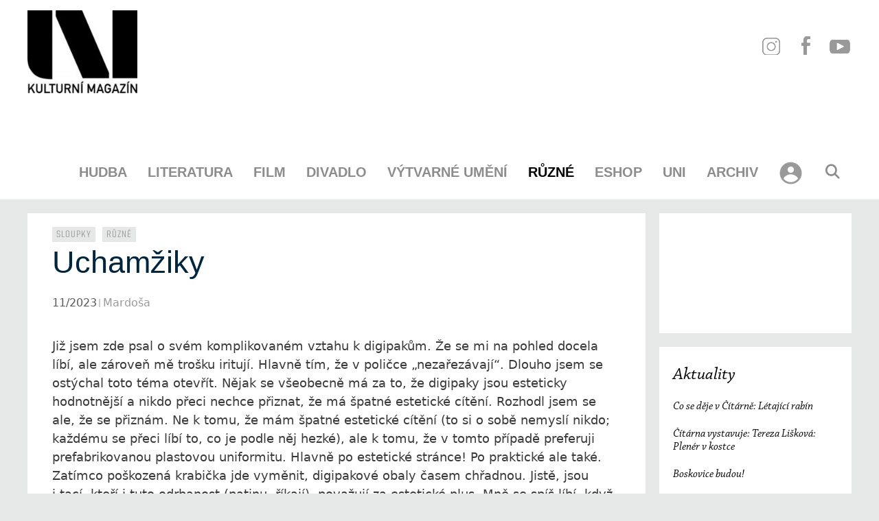

--- FILE ---
content_type: text/html; charset=UTF-8
request_url: https://www.magazinuni.cz/ruzne/uchamziky-103/?event_id1=65114
body_size: 50590
content:
<!DOCTYPE html><html lang="cs"><head><script data-no-optimize="1">var litespeed_docref=sessionStorage.getItem("litespeed_docref");litespeed_docref&&(Object.defineProperty(document,"referrer",{get:function(){return litespeed_docref}}),sessionStorage.removeItem("litespeed_docref"));</script>  <script type="litespeed/javascript" data-src="https://www.googletagmanager.com/gtag/js?id=G-4VSBTC0YD7"></script> <script type="litespeed/javascript">window.dataLayer=window.dataLayer||[];function gtag(){dataLayer.push(arguments)}
gtag('js',new Date());gtag('config','G-4VSBTC0YD7')</script> <meta charset="UTF-8"><link data-optimized="2" rel="stylesheet" href="https://www.magazinuni.cz/wp-content/litespeed/css/085636409807d6cf173233b1940583ad.css?ver=ac39e" /><title>Uchamžiky &#x2d; kulturní magazín Uni</title><style>/* Custom BSA_PRO Styles */

	/* fonts */

	/* form */
	.bsaProOrderingForm {   }
	.bsaProInput input,
	.bsaProInput input[type='file'],
	.bsaProSelectSpace select,
	.bsaProInputsRight .bsaInputInner,
	.bsaProInputsRight .bsaInputInner label {   }
	.bsaProPrice  {  }
	.bsaProDiscount  {   }
	.bsaProOrderingForm .bsaProSubmit,
	.bsaProOrderingForm .bsaProSubmit:hover,
	.bsaProOrderingForm .bsaProSubmit:active {   }

	/* alerts */
	.bsaProAlert,
	.bsaProAlert > a,
	.bsaProAlert > a:hover,
	.bsaProAlert > a:focus {  }
	.bsaProAlertSuccess {  }
	.bsaProAlertFailed {  }

	/* stats */
	.bsaStatsWrapper .ct-chart .ct-series.ct-series-b .ct-bar,
	.bsaStatsWrapper .ct-chart .ct-series.ct-series-b .ct-line,
	.bsaStatsWrapper .ct-chart .ct-series.ct-series-b .ct-point,
	.bsaStatsWrapper .ct-chart .ct-series.ct-series-b .ct-slice.ct-donut { stroke: #673AB7 !important; }

	.bsaStatsWrapper  .ct-chart .ct-series.ct-series-a .ct-bar,
	.bsaStatsWrapper .ct-chart .ct-series.ct-series-a .ct-line,
	.bsaStatsWrapper .ct-chart .ct-series.ct-series-a .ct-point,
	.bsaStatsWrapper .ct-chart .ct-series.ct-series-a .ct-slice.ct-donut { stroke: #FBCD39 !important; }

	/* Custom CSS */</style><meta name="viewport" content="width=device-width, initial-scale=1"><meta name="robots" content="max-snippet:-1,max-image-preview:standard,max-video-preview:-1" /><link rel="canonical" href="https://www.magazinuni.cz/ruzne/uchamziky-103/" /><meta name="description" content="Již jsem zde psal o sv&eacute;m komplikovan&eacute;m vztahu k digipakům. Že se mi na pohled docela l&iacute;b&iacute;, ale z&aacute;roveň mě tro&scaron;ku irituj&iacute;. Hlavně t&iacute;m&#8230;" /><meta property="og:type" content="article" /><meta property="og:locale" content="cs_CZ" /><meta property="og:site_name" content="kulturní magazín Uni" /><meta property="og:title" content="Uchamžiky &#x2d; kulturní magazín Uni" /><meta property="og:description" content="Již jsem zde psal o sv&eacute;m komplikovan&eacute;m vztahu k digipakům. Že se mi na pohled docela l&iacute;b&iacute;, ale z&aacute;roveň mě tro&scaron;ku irituj&iacute;. Hlavně t&iacute;m, že v poličce &bdquo;nezařez&aacute;vaj&iacute;&ldquo;. Dlouho jsem se ost&yacute;chal toto t&eacute;ma&#8230;" /><meta property="og:url" content="https://www.magazinuni.cz/ruzne/uchamziky-103/" /><meta property="og:image" content="https://www.magazinuni.cz/wp-content/uploads/2020/06/UNI-nove-black-e1591555405526.jpg" /><meta property="og:image:width" content="200" /><meta property="og:image:height" content="151" /><meta property="article:published_time" content="2023-11-14T17:37:08+00:00" /><meta property="article:modified_time" content="2023-11-14T17:37:08+00:00" /><meta name="twitter:card" content="summary_large_image" /><meta name="twitter:title" content="Uchamžiky &#x2d; kulturní magazín Uni" /><meta name="twitter:description" content="Již jsem zde psal o sv&eacute;m komplikovan&eacute;m vztahu k digipakům. Že se mi na pohled docela l&iacute;b&iacute;, ale z&aacute;roveň mě tro&scaron;ku irituj&iacute;. Hlavně t&iacute;m, že v poličce &bdquo;nezařez&aacute;vaj&iacute;&ldquo;. Dlouho jsem se ost&yacute;chal toto t&eacute;ma&#8230;" /><meta name="twitter:image" content="https://www.magazinuni.cz/wp-content/uploads/2020/06/UNI-nove-black-e1591555405526.jpg" /> <script type="application/ld+json">{"@context":"https://schema.org","@graph":[{"@type":"WebSite","@id":"https://www.magazinuni.cz/#/schema/WebSite","url":"https://www.magazinuni.cz/","name":"kulturní magazín Uni","description":"kulturní magazín","inLanguage":"cs","potentialAction":{"@type":"SearchAction","target":{"@type":"EntryPoint","urlTemplate":"https://www.magazinuni.cz/search/{search_term_string}/"},"query-input":"required name=search_term_string"},"publisher":{"@type":"Organization","@id":"https://www.magazinuni.cz/#/schema/Organization","name":"kulturní magazín Uni","url":"https://www.magazinuni.cz/","logo":{"@type":"ImageObject","url":"https://www.magazinuni.cz/wp-content/uploads/2020/06/UNI-nove-black-e1591555405526.jpg","contentUrl":"https://www.magazinuni.cz/wp-content/uploads/2020/06/UNI-nove-black-e1591555405526.jpg","width":200,"height":151}}},{"@type":"WebPage","@id":"https://www.magazinuni.cz/ruzne/uchamziky-103/","url":"https://www.magazinuni.cz/ruzne/uchamziky-103/","name":"Uchamžiky &#x2d; kulturní magazín Uni","description":"Již jsem zde psal o sv&eacute;m komplikovan&eacute;m vztahu k digipakům. Že se mi na pohled docela l&iacute;b&iacute;, ale z&aacute;roveň mě tro&scaron;ku irituj&iacute;. Hlavně t&iacute;m&#8230;","inLanguage":"cs","isPartOf":{"@id":"https://www.magazinuni.cz/#/schema/WebSite"},"breadcrumb":{"@type":"BreadcrumbList","@id":"https://www.magazinuni.cz/#/schema/BreadcrumbList","itemListElement":[{"@type":"ListItem","position":1,"item":"https://www.magazinuni.cz/","name":"kulturní magazín Uni"},{"@type":"ListItem","position":2,"item":"https://www.magazinuni.cz/rubriky/ruzne/","name":"Rubrika: Různé"},{"@type":"ListItem","position":3,"name":"Uchamžiky"}]},"potentialAction":{"@type":"ReadAction","target":"https://www.magazinuni.cz/ruzne/uchamziky-103/"},"datePublished":"2023-11-14T17:37:08+00:00","dateModified":"2023-11-14T17:37:08+00:00","author":{"@type":"Person","@id":"https://www.magazinuni.cz/#/schema/Person/bf9e467a5d8141b24bc97a02f0aca5cd","name":"Mardoša","description":"Baskytarista a spoluzakladatel hudebn&iacute; skupiny Tata Bojs. Je tak&eacute; autorem sloupku &bdquo;Pozorovatelna&ldquo;, kter&yacute; vych&aacute;zel v časopise Rock&amp;Pop, publikoval t&eacute;ž v Lidov&yacute;ch novin&aacute;ch a Mlad&eacute;m světě. V současn&eacute; době p&iacute;&scaron;e sloupky do den&iacute;ku Metro."}}]}</script> <link href='https://fonts.gstatic.com' crossorigin rel='preconnect' /><link href='https://fonts.googleapis.com' crossorigin rel='preconnect' /><style id='xoo-aff-style-inline-css'>.xoo-aff-input-group .xoo-aff-input-icon{
	background-color:  #eee;
	color:  #555;
	max-width: 40px;
	min-width: 40px;
	border-color:  #ccc;
	border-width: 1px;
	font-size: 14px;
}
.xoo-aff-group{
	margin-bottom: 30px;
}

.xoo-aff-group input[type="text"], .xoo-aff-group input[type="password"], .xoo-aff-group input[type="email"], .xoo-aff-group input[type="number"], .xoo-aff-group select, .xoo-aff-group select + .select2, .xoo-aff-group input[type="tel"], .xoo-aff-group input[type="file"]{
	background-color: #fff;
	color: #777;
	border-width: 1px;
	border-color: #cccccc;
	height: 50px;
}


.xoo-aff-group input[type="file"]{
	line-height: calc(50px - 13px);
}



.xoo-aff-group input[type="text"]::placeholder, .xoo-aff-group input[type="password"]::placeholder, .xoo-aff-group input[type="email"]::placeholder, .xoo-aff-group input[type="number"]::placeholder, .xoo-aff-group select::placeholder, .xoo-aff-group input[type="tel"]::placeholder, .xoo-aff-group .select2-selection__rendered, .xoo-aff-group .select2-container--default .select2-selection--single .select2-selection__rendered, .xoo-aff-group input[type="file"]::placeholder, .xoo-aff-group input::file-selector-button{
	color: #777;
}

.xoo-aff-group input[type="text"]:focus, .xoo-aff-group input[type="password"]:focus, .xoo-aff-group input[type="email"]:focus, .xoo-aff-group input[type="number"]:focus, .xoo-aff-group select:focus, .xoo-aff-group select + .select2:focus, .xoo-aff-group input[type="tel"]:focus, .xoo-aff-group input[type="file"]:focus{
	background-color: #ededed;
	color: #000;
}

[placeholder]:focus::-webkit-input-placeholder{
	color: #000!important;
}


.xoo-aff-input-icon + input[type="text"], .xoo-aff-input-icon + input[type="password"], .xoo-aff-input-icon + input[type="email"], .xoo-aff-input-icon + input[type="number"], .xoo-aff-input-icon + select, .xoo-aff-input-icon + select + .select2,  .xoo-aff-input-icon + input[type="tel"], .xoo-aff-input-icon + input[type="file"]{
	border-bottom-left-radius: 0;
	border-top-left-radius: 0;
}</style><style id='restrict-content-pro-content-upgrade-redirect-style-inline-css'>.wp-block-restrict-content-pro-content-upgrade-redirect .wp-block-button__width-25{width:calc(25% - .5rem)}.wp-block-restrict-content-pro-content-upgrade-redirect .wp-block-button__width-25 .wp-block-button__link{width:100%}.wp-block-restrict-content-pro-content-upgrade-redirect .wp-block-button__width-50{width:calc(50% - .5rem)}.wp-block-restrict-content-pro-content-upgrade-redirect .wp-block-button__width-50 .wp-block-button__link{width:100%}.wp-block-restrict-content-pro-content-upgrade-redirect .wp-block-button__width-75{width:calc(75% - .5rem)}.wp-block-restrict-content-pro-content-upgrade-redirect .wp-block-button__width-75 .wp-block-button__link{width:100%}.wp-block-restrict-content-pro-content-upgrade-redirect .wp-block-button__width-100{margin-right:0;width:100%}.wp-block-restrict-content-pro-content-upgrade-redirect .wp-block-button__width-100 .wp-block-button__link{width:100%}</style><style id='classic-theme-styles-inline-css'>/*! This file is auto-generated */
.wp-block-button__link{color:#fff;background-color:#32373c;border-radius:9999px;box-shadow:none;text-decoration:none;padding:calc(.667em + 2px) calc(1.333em + 2px);font-size:1.125em}.wp-block-file__button{background:#32373c;color:#fff;text-decoration:none}</style><style id='global-styles-inline-css'>:root{--wp--preset--aspect-ratio--square: 1;--wp--preset--aspect-ratio--4-3: 4/3;--wp--preset--aspect-ratio--3-4: 3/4;--wp--preset--aspect-ratio--3-2: 3/2;--wp--preset--aspect-ratio--2-3: 2/3;--wp--preset--aspect-ratio--16-9: 16/9;--wp--preset--aspect-ratio--9-16: 9/16;--wp--preset--color--black: #000000;--wp--preset--color--cyan-bluish-gray: #abb8c3;--wp--preset--color--white: #ffffff;--wp--preset--color--pale-pink: #f78da7;--wp--preset--color--vivid-red: #cf2e2e;--wp--preset--color--luminous-vivid-orange: #ff6900;--wp--preset--color--luminous-vivid-amber: #fcb900;--wp--preset--color--light-green-cyan: #7bdcb5;--wp--preset--color--vivid-green-cyan: #00d084;--wp--preset--color--pale-cyan-blue: #8ed1fc;--wp--preset--color--vivid-cyan-blue: #0693e3;--wp--preset--color--vivid-purple: #9b51e0;--wp--preset--color--contrast: var(--contrast);--wp--preset--color--contrast-2: var(--contrast-2);--wp--preset--color--contrast-3: var(--contrast-3);--wp--preset--color--base: var(--base);--wp--preset--color--base-2: var(--base-2);--wp--preset--color--base-3: var(--base-3);--wp--preset--color--accent: var(--accent);--wp--preset--gradient--vivid-cyan-blue-to-vivid-purple: linear-gradient(135deg,rgba(6,147,227,1) 0%,rgb(155,81,224) 100%);--wp--preset--gradient--light-green-cyan-to-vivid-green-cyan: linear-gradient(135deg,rgb(122,220,180) 0%,rgb(0,208,130) 100%);--wp--preset--gradient--luminous-vivid-amber-to-luminous-vivid-orange: linear-gradient(135deg,rgba(252,185,0,1) 0%,rgba(255,105,0,1) 100%);--wp--preset--gradient--luminous-vivid-orange-to-vivid-red: linear-gradient(135deg,rgba(255,105,0,1) 0%,rgb(207,46,46) 100%);--wp--preset--gradient--very-light-gray-to-cyan-bluish-gray: linear-gradient(135deg,rgb(238,238,238) 0%,rgb(169,184,195) 100%);--wp--preset--gradient--cool-to-warm-spectrum: linear-gradient(135deg,rgb(74,234,220) 0%,rgb(151,120,209) 20%,rgb(207,42,186) 40%,rgb(238,44,130) 60%,rgb(251,105,98) 80%,rgb(254,248,76) 100%);--wp--preset--gradient--blush-light-purple: linear-gradient(135deg,rgb(255,206,236) 0%,rgb(152,150,240) 100%);--wp--preset--gradient--blush-bordeaux: linear-gradient(135deg,rgb(254,205,165) 0%,rgb(254,45,45) 50%,rgb(107,0,62) 100%);--wp--preset--gradient--luminous-dusk: linear-gradient(135deg,rgb(255,203,112) 0%,rgb(199,81,192) 50%,rgb(65,88,208) 100%);--wp--preset--gradient--pale-ocean: linear-gradient(135deg,rgb(255,245,203) 0%,rgb(182,227,212) 50%,rgb(51,167,181) 100%);--wp--preset--gradient--electric-grass: linear-gradient(135deg,rgb(202,248,128) 0%,rgb(113,206,126) 100%);--wp--preset--gradient--midnight: linear-gradient(135deg,rgb(2,3,129) 0%,rgb(40,116,252) 100%);--wp--preset--font-size--small: 13px;--wp--preset--font-size--medium: 20px;--wp--preset--font-size--large: 36px;--wp--preset--font-size--x-large: 42px;--wp--preset--font-family--inter: "Inter", sans-serif;--wp--preset--font-family--cardo: Cardo;--wp--preset--spacing--20: 0.44rem;--wp--preset--spacing--30: 0.67rem;--wp--preset--spacing--40: 1rem;--wp--preset--spacing--50: 1.5rem;--wp--preset--spacing--60: 2.25rem;--wp--preset--spacing--70: 3.38rem;--wp--preset--spacing--80: 5.06rem;--wp--preset--shadow--natural: 6px 6px 9px rgba(0, 0, 0, 0.2);--wp--preset--shadow--deep: 12px 12px 50px rgba(0, 0, 0, 0.4);--wp--preset--shadow--sharp: 6px 6px 0px rgba(0, 0, 0, 0.2);--wp--preset--shadow--outlined: 6px 6px 0px -3px rgba(255, 255, 255, 1), 6px 6px rgba(0, 0, 0, 1);--wp--preset--shadow--crisp: 6px 6px 0px rgba(0, 0, 0, 1);}:where(.is-layout-flex){gap: 0.5em;}:where(.is-layout-grid){gap: 0.5em;}body .is-layout-flex{display: flex;}.is-layout-flex{flex-wrap: wrap;align-items: center;}.is-layout-flex > :is(*, div){margin: 0;}body .is-layout-grid{display: grid;}.is-layout-grid > :is(*, div){margin: 0;}:where(.wp-block-columns.is-layout-flex){gap: 2em;}:where(.wp-block-columns.is-layout-grid){gap: 2em;}:where(.wp-block-post-template.is-layout-flex){gap: 1.25em;}:where(.wp-block-post-template.is-layout-grid){gap: 1.25em;}.has-black-color{color: var(--wp--preset--color--black) !important;}.has-cyan-bluish-gray-color{color: var(--wp--preset--color--cyan-bluish-gray) !important;}.has-white-color{color: var(--wp--preset--color--white) !important;}.has-pale-pink-color{color: var(--wp--preset--color--pale-pink) !important;}.has-vivid-red-color{color: var(--wp--preset--color--vivid-red) !important;}.has-luminous-vivid-orange-color{color: var(--wp--preset--color--luminous-vivid-orange) !important;}.has-luminous-vivid-amber-color{color: var(--wp--preset--color--luminous-vivid-amber) !important;}.has-light-green-cyan-color{color: var(--wp--preset--color--light-green-cyan) !important;}.has-vivid-green-cyan-color{color: var(--wp--preset--color--vivid-green-cyan) !important;}.has-pale-cyan-blue-color{color: var(--wp--preset--color--pale-cyan-blue) !important;}.has-vivid-cyan-blue-color{color: var(--wp--preset--color--vivid-cyan-blue) !important;}.has-vivid-purple-color{color: var(--wp--preset--color--vivid-purple) !important;}.has-black-background-color{background-color: var(--wp--preset--color--black) !important;}.has-cyan-bluish-gray-background-color{background-color: var(--wp--preset--color--cyan-bluish-gray) !important;}.has-white-background-color{background-color: var(--wp--preset--color--white) !important;}.has-pale-pink-background-color{background-color: var(--wp--preset--color--pale-pink) !important;}.has-vivid-red-background-color{background-color: var(--wp--preset--color--vivid-red) !important;}.has-luminous-vivid-orange-background-color{background-color: var(--wp--preset--color--luminous-vivid-orange) !important;}.has-luminous-vivid-amber-background-color{background-color: var(--wp--preset--color--luminous-vivid-amber) !important;}.has-light-green-cyan-background-color{background-color: var(--wp--preset--color--light-green-cyan) !important;}.has-vivid-green-cyan-background-color{background-color: var(--wp--preset--color--vivid-green-cyan) !important;}.has-pale-cyan-blue-background-color{background-color: var(--wp--preset--color--pale-cyan-blue) !important;}.has-vivid-cyan-blue-background-color{background-color: var(--wp--preset--color--vivid-cyan-blue) !important;}.has-vivid-purple-background-color{background-color: var(--wp--preset--color--vivid-purple) !important;}.has-black-border-color{border-color: var(--wp--preset--color--black) !important;}.has-cyan-bluish-gray-border-color{border-color: var(--wp--preset--color--cyan-bluish-gray) !important;}.has-white-border-color{border-color: var(--wp--preset--color--white) !important;}.has-pale-pink-border-color{border-color: var(--wp--preset--color--pale-pink) !important;}.has-vivid-red-border-color{border-color: var(--wp--preset--color--vivid-red) !important;}.has-luminous-vivid-orange-border-color{border-color: var(--wp--preset--color--luminous-vivid-orange) !important;}.has-luminous-vivid-amber-border-color{border-color: var(--wp--preset--color--luminous-vivid-amber) !important;}.has-light-green-cyan-border-color{border-color: var(--wp--preset--color--light-green-cyan) !important;}.has-vivid-green-cyan-border-color{border-color: var(--wp--preset--color--vivid-green-cyan) !important;}.has-pale-cyan-blue-border-color{border-color: var(--wp--preset--color--pale-cyan-blue) !important;}.has-vivid-cyan-blue-border-color{border-color: var(--wp--preset--color--vivid-cyan-blue) !important;}.has-vivid-purple-border-color{border-color: var(--wp--preset--color--vivid-purple) !important;}.has-vivid-cyan-blue-to-vivid-purple-gradient-background{background: var(--wp--preset--gradient--vivid-cyan-blue-to-vivid-purple) !important;}.has-light-green-cyan-to-vivid-green-cyan-gradient-background{background: var(--wp--preset--gradient--light-green-cyan-to-vivid-green-cyan) !important;}.has-luminous-vivid-amber-to-luminous-vivid-orange-gradient-background{background: var(--wp--preset--gradient--luminous-vivid-amber-to-luminous-vivid-orange) !important;}.has-luminous-vivid-orange-to-vivid-red-gradient-background{background: var(--wp--preset--gradient--luminous-vivid-orange-to-vivid-red) !important;}.has-very-light-gray-to-cyan-bluish-gray-gradient-background{background: var(--wp--preset--gradient--very-light-gray-to-cyan-bluish-gray) !important;}.has-cool-to-warm-spectrum-gradient-background{background: var(--wp--preset--gradient--cool-to-warm-spectrum) !important;}.has-blush-light-purple-gradient-background{background: var(--wp--preset--gradient--blush-light-purple) !important;}.has-blush-bordeaux-gradient-background{background: var(--wp--preset--gradient--blush-bordeaux) !important;}.has-luminous-dusk-gradient-background{background: var(--wp--preset--gradient--luminous-dusk) !important;}.has-pale-ocean-gradient-background{background: var(--wp--preset--gradient--pale-ocean) !important;}.has-electric-grass-gradient-background{background: var(--wp--preset--gradient--electric-grass) !important;}.has-midnight-gradient-background{background: var(--wp--preset--gradient--midnight) !important;}.has-small-font-size{font-size: var(--wp--preset--font-size--small) !important;}.has-medium-font-size{font-size: var(--wp--preset--font-size--medium) !important;}.has-large-font-size{font-size: var(--wp--preset--font-size--large) !important;}.has-x-large-font-size{font-size: var(--wp--preset--font-size--x-large) !important;}
:where(.wp-block-post-template.is-layout-flex){gap: 1.25em;}:where(.wp-block-post-template.is-layout-grid){gap: 1.25em;}
:where(.wp-block-columns.is-layout-flex){gap: 2em;}:where(.wp-block-columns.is-layout-grid){gap: 2em;}
:root :where(.wp-block-pullquote){font-size: 1.5em;line-height: 1.6;}</style><style id='wpxpo-global-style-inline-css'>:root { --preset-color1: #037fff --preset-color2: #026fe0 --preset-color3: #071323 --preset-color4: #132133 --preset-color5: #34495e --preset-color6: #787676 --preset-color7: #f0f2f3 --preset-color8: #f8f9fa --preset-color9: #ffffff }</style><style id='ultp-preset-colors-style-inline-css'>:root { --postx_preset_Base_1_color: #f4f4ff; --postx_preset_Base_2_color: #dddff8; --postx_preset_Base_3_color: #B4B4D6; --postx_preset_Primary_color: #3323f0; --postx_preset_Secondary_color: #4a5fff; --postx_preset_Tertiary_color: #FFFFFF; --postx_preset_Contrast_3_color: #545472; --postx_preset_Contrast_2_color: #262657; --postx_preset_Contrast_1_color: #10102e; --postx_preset_Over_Primary_color: #ffffff;  }</style><style id='ultp-preset-gradient-style-inline-css'>:root { --postx_preset_Primary_to_Secondary_to_Right_gradient: linear-gradient(90deg, var(--postx_preset_Primary_color) 0%, var(--postx_preset_Secondary_color) 100%); --postx_preset_Primary_to_Secondary_to_Bottom_gradient: linear-gradient(180deg, var(--postx_preset_Primary_color) 0%, var(--postx_preset_Secondary_color) 100%); --postx_preset_Secondary_to_Primary_to_Right_gradient: linear-gradient(90deg, var(--postx_preset_Secondary_color) 0%, var(--postx_preset_Primary_color) 100%); --postx_preset_Secondary_to_Primary_to_Bottom_gradient: linear-gradient(180deg, var(--postx_preset_Secondary_color) 0%, var(--postx_preset_Primary_color) 100%); --postx_preset_Cold_Evening_gradient: linear-gradient(0deg, rgb(12, 52, 131) 0%, rgb(162, 182, 223) 100%, rgb(107, 140, 206) 100%, rgb(162, 182, 223) 100%); --postx_preset_Purple_Division_gradient: linear-gradient(0deg, rgb(112, 40, 228) 0%, rgb(229, 178, 202) 100%); --postx_preset_Over_Sun_gradient: linear-gradient(60deg, rgb(171, 236, 214) 0%, rgb(251, 237, 150) 100%); --postx_preset_Morning_Salad_gradient: linear-gradient(-255deg, rgb(183, 248, 219) 0%, rgb(80, 167, 194) 100%); --postx_preset_Fabled_Sunset_gradient: linear-gradient(-270deg, rgb(35, 21, 87) 0%, rgb(68, 16, 122) 29%, rgb(255, 19, 97) 67%, rgb(255, 248, 0) 100%);  }</style><style id='ultp-preset-typo-style-inline-css'>@import url('https://fonts.googleapis.com/css?family=Roboto:100,100i,300,300i,400,400i,500,500i,700,700i,900,900i'); :root { --postx_preset_Heading_typo_font_family: Roboto; --postx_preset_Heading_typo_font_family_type: sans-serif; --postx_preset_Heading_typo_font_weight: 600; --postx_preset_Heading_typo_text_transform: capitalize; --postx_preset_Body_and_Others_typo_font_family: Roboto; --postx_preset_Body_and_Others_typo_font_family_type: sans-serif; --postx_preset_Body_and_Others_typo_font_weight: 400; --postx_preset_Body_and_Others_typo_text_transform: lowercase; --postx_preset_body_typo_font_size_lg: 16px; --postx_preset_paragraph_1_typo_font_size_lg: 12px; --postx_preset_paragraph_2_typo_font_size_lg: 12px; --postx_preset_paragraph_3_typo_font_size_lg: 12px; --postx_preset_heading_h1_typo_font_size_lg: 42px; --postx_preset_heading_h2_typo_font_size_lg: 36px; --postx_preset_heading_h3_typo_font_size_lg: 30px; --postx_preset_heading_h4_typo_font_size_lg: 24px; --postx_preset_heading_h5_typo_font_size_lg: 20px; --postx_preset_heading_h6_typo_font_size_lg: 16px; }</style><style id='woocommerce-general-inline-css'>.woocommerce .page-header-image-single {display: none;}.woocommerce .entry-content,.woocommerce .product .entry-summary {margin-top: 0;}.related.products {clear: both;}.checkout-subscribe-prompt.clear {visibility: visible;height: initial;width: initial;}@media (max-width:768px) {.woocommerce .woocommerce-ordering,.woocommerce-page .woocommerce-ordering {float: none;}.woocommerce .woocommerce-ordering select {max-width: 100%;}.woocommerce ul.products li.product,.woocommerce-page ul.products li.product,.woocommerce-page[class*=columns-] ul.products li.product,.woocommerce[class*=columns-] ul.products li.product {width: 100%;float: none;}}</style><style id='woocommerce-inline-inline-css'>.woocommerce form .form-row .required { visibility: visible; }</style><style id='xoo-el-style-inline-css'>.xoo-el-form-container button.btn.button.xoo-el-action-btn{
		background-color: #990000;
		color: #fff;
		font-weight: 600;
		font-size: 15px;
		height: 40px;
	}

.xoo-el-container:not(.xoo-el-style-slider) .xoo-el-inmodal{
	max-width: 900px;
	max-height: 600px;
}

.xoo-el-style-slider .xoo-el-modal{
	transform: translateX(900px);
	max-width: 900px;
}

	.xoo-el-sidebar{
		background-image: url(https://www.magazinuni.cz/wp-content/uploads/2020/06/UNI-login-banner.jpg);
		min-width: 50%;
	}

.xoo-el-main, .xoo-el-main a , .xoo-el-main label{
	color: #000000;
}
.xoo-el-srcont{
	background-color: #ffffff;
}
.xoo-el-form-container ul.xoo-el-tabs li.xoo-el-active {
	background-color: #eeeeee;
	color: #ffffff;
}
.xoo-el-form-container ul.xoo-el-tabs li{
	background-color:  #eee;
	color: #000000;
	font-size: 16px;
	padding: 12px 20px;
}
.xoo-el-main{
	padding: 40px 30px;
}

.xoo-el-form-container button.xoo-el-action-btn:not(.button){
    font-weight: 600;
    font-size: 15px;
}



	.xoo-el-modal:before {
		vertical-align: middle;
	}

	.xoo-el-style-slider .xoo-el-srcont {
		justify-content: center;
	}

	.xoo-el-style-slider .xoo-el-main{
		padding-top: 10px;
		padding-bottom: 10px; 
	}





.xoo-el-popup-active .xoo-el-opac{
    opacity: 0.7;
    background-color: #000000;
}</style><style id='generate-style-inline-css'>@media (max-width:768px){}
body{background-color:#e6e8e7;color:#3a3a3a;}a{color:#000000;}a:hover, a:focus, a:active{color:#000000;}body .grid-container{max-width:1360px;}.wp-block-group__inner-container{max-width:1360px;margin-left:auto;margin-right:auto;}.site-header .header-image{width:160px;}.generate-back-to-top{font-size:20px;border-radius:3px;position:fixed;bottom:30px;right:30px;line-height:40px;width:40px;text-align:center;z-index:10;transition:opacity 300ms ease-in-out;opacity:0.1;transform:translateY(1000px);}.generate-back-to-top__show{opacity:1;transform:translateY(0);}.navigation-search{position:absolute;left:-99999px;pointer-events:none;visibility:hidden;z-index:20;width:100%;top:0;transition:opacity 100ms ease-in-out;opacity:0;}.navigation-search.nav-search-active{left:0;right:0;pointer-events:auto;visibility:visible;opacity:1;}.navigation-search input[type="search"]{outline:0;border:0;vertical-align:bottom;line-height:1;opacity:0.9;width:100%;z-index:20;border-radius:0;-webkit-appearance:none;height:60px;}.navigation-search input::-ms-clear{display:none;width:0;height:0;}.navigation-search input::-ms-reveal{display:none;width:0;height:0;}.navigation-search input::-webkit-search-decoration, .navigation-search input::-webkit-search-cancel-button, .navigation-search input::-webkit-search-results-button, .navigation-search input::-webkit-search-results-decoration{display:none;}.main-navigation li.search-item{z-index:21;}li.search-item.active{transition:opacity 100ms ease-in-out;}.nav-left-sidebar .main-navigation li.search-item.active,.nav-right-sidebar .main-navigation li.search-item.active{width:auto;display:inline-block;float:right;}.gen-sidebar-nav .navigation-search{top:auto;bottom:0;}.dropdown-click .main-navigation ul ul{display:none;visibility:hidden;}.dropdown-click .main-navigation ul ul ul.toggled-on{left:0;top:auto;position:relative;box-shadow:none;border-bottom:1px solid rgba(0,0,0,0.05);}.dropdown-click .main-navigation ul ul li:last-child > ul.toggled-on{border-bottom:0;}.dropdown-click .main-navigation ul.toggled-on, .dropdown-click .main-navigation ul li.sfHover > ul.toggled-on{display:block;left:auto;right:auto;opacity:1;visibility:visible;pointer-events:auto;height:auto;overflow:visible;float:none;}.dropdown-click .main-navigation.sub-menu-left .sub-menu.toggled-on, .dropdown-click .main-navigation.sub-menu-left ul li.sfHover > ul.toggled-on{right:0;}.dropdown-click nav ul ul ul{background-color:transparent;}.dropdown-click .widget-area .main-navigation ul ul{top:auto;position:absolute;float:none;width:100%;left:-99999px;}.dropdown-click .widget-area .main-navigation ul ul.toggled-on{position:relative;left:0;right:0;}.dropdown-click .widget-area.sidebar .main-navigation ul li.sfHover ul, .dropdown-click .widget-area.sidebar .main-navigation ul li:hover ul{right:0;left:0;}.dropdown-click .sfHover > a > .dropdown-menu-toggle > .gp-icon svg{transform:rotate(180deg);}:root{--contrast:#222222;--contrast-2:#575760;--contrast-3:#b2b2be;--base:#f0f0f0;--base-2:#f7f8f9;--base-3:#ffffff;--accent:#1e73be;}:root .has-contrast-color{color:var(--contrast);}:root .has-contrast-background-color{background-color:var(--contrast);}:root .has-contrast-2-color{color:var(--contrast-2);}:root .has-contrast-2-background-color{background-color:var(--contrast-2);}:root .has-contrast-3-color{color:var(--contrast-3);}:root .has-contrast-3-background-color{background-color:var(--contrast-3);}:root .has-base-color{color:var(--base);}:root .has-base-background-color{background-color:var(--base);}:root .has-base-2-color{color:var(--base-2);}:root .has-base-2-background-color{background-color:var(--base-2);}:root .has-base-3-color{color:var(--base-3);}:root .has-base-3-background-color{background-color:var(--base-3);}:root .has-accent-color{color:var(--accent);}:root .has-accent-background-color{background-color:var(--accent);}body, button, input, select, textarea{font-family:-apple-system, system-ui, BlinkMacSystemFont, "Segoe UI", Helvetica, Arial, sans-serif, "Apple Color Emoji", "Segoe UI Emoji", "Segoe UI Symbol";font-size:18px;}body{line-height:1.5;}.entry-content > [class*="wp-block-"]:not(:last-child):not(.wp-block-heading){margin-bottom:1.5em;}.main-title{font-family:"Montserrat", sans-serif;font-weight:100;text-transform:uppercase;font-size:47px;}.main-navigation a, .menu-toggle{font-family:"Montserrat", sans-serif;font-weight:600;text-transform:uppercase;font-size:20px;}.main-navigation .main-nav ul ul li a{font-size:17px;}.widget-title{font-size:25px;}.sidebar .widget, .footer-widgets .widget{font-size:18px;}h1{font-family:"Montserrat", sans-serif;font-weight:500;text-transform:uppercase;font-size:45px;}h2{font-family:"Montserrat", sans-serif;font-weight:500;font-size:20px;}h3{font-size:20px;}h4{font-size:22px;}@media (max-width:768px){.main-title{font-size:20px;}h1{font-size:30px;}h2{font-size:20px;}}.top-bar{background-color:#636363;color:#ffffff;}.top-bar a{color:#ffffff;}.top-bar a:hover{color:#303030;}.site-header{background-color:#ffffff;color:#3a3a3a;}.site-header a{color:#3a3a3a;}.main-title a,.main-title a:hover{color:#3a3a3a;}.site-description{color:#757575;}.mobile-menu-control-wrapper .menu-toggle,.mobile-menu-control-wrapper .menu-toggle:hover,.mobile-menu-control-wrapper .menu-toggle:focus,.has-inline-mobile-toggle #site-navigation.toggled{background-color:rgba(0, 0, 0, 0.02);}.main-navigation,.main-navigation ul ul{background-color:#ffffff;}.main-navigation .main-nav ul li a, .main-navigation .menu-toggle, .main-navigation .menu-bar-items{color:#8c8c8c;}.main-navigation .main-nav ul li:not([class*="current-menu-"]):hover > a, .main-navigation .main-nav ul li:not([class*="current-menu-"]):focus > a, .main-navigation .main-nav ul li.sfHover:not([class*="current-menu-"]) > a, .main-navigation .menu-bar-item:hover > a, .main-navigation .menu-bar-item.sfHover > a{color:#000000;background-color:#ffffff;}button.menu-toggle:hover,button.menu-toggle:focus,.main-navigation .mobile-bar-items a,.main-navigation .mobile-bar-items a:hover,.main-navigation .mobile-bar-items a:focus{color:#8c8c8c;}.main-navigation .main-nav ul li[class*="current-menu-"] > a{color:#000000;background-color:#ffffff;}.navigation-search input[type="search"],.navigation-search input[type="search"]:active, .navigation-search input[type="search"]:focus, .main-navigation .main-nav ul li.search-item.active > a, .main-navigation .menu-bar-items .search-item.active > a{color:#ffffff;background-color:rgba(66,75,82,0.9);opacity:1;}.main-navigation ul ul{background-color:rgba(66,75,82,0.9);}.main-navigation .main-nav ul ul li a{color:#ffffff;}.main-navigation .main-nav ul ul li:not([class*="current-menu-"]):hover > a,.main-navigation .main-nav ul ul li:not([class*="current-menu-"]):focus > a, .main-navigation .main-nav ul ul li.sfHover:not([class*="current-menu-"]) > a{color:#ffffff;background-color:rgba(140,140,140,0.9);}.main-navigation .main-nav ul ul li[class*="current-menu-"] > a{background-color:rgba(140,140,140,0.9);}.entry-title a{color:#00253e;}.entry-meta{color:#595959;}.entry-meta a{color:#595959;}.entry-meta a:hover{color:#1e73be;}h1{color:#00253e;}h2{color:#00253e;}.sidebar .widget{background-color:#ffffff;}.sidebar .widget a{color:#00253e;}.sidebar .widget .widget-title{color:#000000;}.footer-widgets{color:#ffffff;background-color:#000000;}.footer-widgets a{color:#8c8c8c;}.footer-widgets a:hover{color:#606060;}.footer-widgets .widget-title{color:#000000;}.site-info{color:#8c8c8c;background-color:#000000;}.site-info a{color:#bcbcbc;}.site-info a:hover{color:#606060;}.footer-bar .widget_nav_menu .current-menu-item a{color:#606060;}input[type="text"],input[type="email"],input[type="url"],input[type="password"],input[type="search"],input[type="tel"],input[type="number"],textarea,select{color:#666666;background-color:#fafafa;border-color:#cccccc;}input[type="text"]:focus,input[type="email"]:focus,input[type="url"]:focus,input[type="password"]:focus,input[type="search"]:focus,input[type="tel"]:focus,input[type="number"]:focus,textarea:focus,select:focus{color:#666666;background-color:#ffffff;border-color:#bfbfbf;}button,html input[type="button"],input[type="reset"],input[type="submit"],a.button,a.wp-block-button__link:not(.has-background){color:#8c8c8c;background-color:#ffffff;}button:hover,html input[type="button"]:hover,input[type="reset"]:hover,input[type="submit"]:hover,a.button:hover,button:focus,html input[type="button"]:focus,input[type="reset"]:focus,input[type="submit"]:focus,a.button:focus,a.wp-block-button__link:not(.has-background):active,a.wp-block-button__link:not(.has-background):focus,a.wp-block-button__link:not(.has-background):hover{color:#00253e;background-color:#ffffff;}a.generate-back-to-top{background-color:rgba( 0,0,0,0.4 );color:#ffffff;}a.generate-back-to-top:hover,a.generate-back-to-top:focus{background-color:rgba( 0,0,0,0.6 );color:#ffffff;}:root{--gp-search-modal-bg-color:var(--base-3);--gp-search-modal-text-color:var(--contrast);--gp-search-modal-overlay-bg-color:rgba(0,0,0,0.2);}@media (max-width: 768px){.main-navigation .menu-bar-item:hover > a, .main-navigation .menu-bar-item.sfHover > a{background:none;color:#8c8c8c;}}.inside-top-bar{padding:10px;}.inside-header{padding:15px 40px 15px 40px;}.separate-containers .inside-article, .separate-containers .comments-area, .separate-containers .page-header, .separate-containers .paging-navigation, .one-container .site-content, .inside-page-header{padding:0px 36px 0px 0px;}.site-main .wp-block-group__inner-container{padding:0px 36px 0px 0px;}.entry-content .alignwide, body:not(.no-sidebar) .entry-content .alignfull{margin-left:-0px;width:calc(100% + 36px);max-width:calc(100% + 36px);}.one-container.right-sidebar .site-main,.one-container.both-right .site-main{margin-right:36px;}.one-container.left-sidebar .site-main,.one-container.both-left .site-main{margin-left:0px;}.one-container.both-sidebars .site-main{margin:0px 36px 0px 0px;}.main-navigation .main-nav ul li a,.menu-toggle,.main-navigation .mobile-bar-items a{padding-left:10px;padding-right:10px;line-height:50px;}.main-navigation .main-nav ul ul li a{padding:10px;}.navigation-search input[type="search"]{height:50px;}.rtl .menu-item-has-children .dropdown-menu-toggle{padding-left:10px;}.menu-item-has-children .dropdown-menu-toggle{padding-right:10px;}.rtl .main-navigation .main-nav ul li.menu-item-has-children > a{padding-right:10px;}.widget-area .widget{padding:20px;}.footer-widgets{padding:20px 40px 0px 40px;}.site-info{padding:20px;}@media (max-width:768px){.separate-containers .inside-article, .separate-containers .comments-area, .separate-containers .page-header, .separate-containers .paging-navigation, .one-container .site-content, .inside-page-header{padding:30px;}.site-main .wp-block-group__inner-container{padding:30px;}.site-info{padding-right:10px;padding-left:10px;}.entry-content .alignwide, body:not(.no-sidebar) .entry-content .alignfull{margin-left:-30px;width:calc(100% + 60px);max-width:calc(100% + 60px);}}@media (max-width: 768px){.main-navigation .menu-toggle,.main-navigation .mobile-bar-items,.sidebar-nav-mobile:not(#sticky-placeholder){display:block;}.main-navigation ul,.gen-sidebar-nav{display:none;}[class*="nav-float-"] .site-header .inside-header > *{float:none;clear:both;}}
.dynamic-author-image-rounded{border-radius:100%;}.dynamic-featured-image, .dynamic-author-image{vertical-align:middle;}.one-container.blog .dynamic-content-template:not(:last-child), .one-container.archive .dynamic-content-template:not(:last-child){padding-bottom:0px;}.dynamic-entry-excerpt > p:last-child{margin-bottom:0px;}
.main-navigation .main-nav ul li a,.menu-toggle,.main-navigation .mobile-bar-items a{transition: line-height 300ms ease}.main-navigation.toggled .main-nav > ul{background-color: #ffffff}
h1.entry-title{text-transform:none;}h2.entry-title{text-transform:none;}.navigation-branding .main-title{font-weight:100;text-transform:uppercase;font-size:47px;font-family:"Montserrat", sans-serif;}@media (max-width: 768px){.navigation-branding .main-title{font-size:20px;}}
@media (max-width: 768px){.main-navigation .menu-toggle,.main-navigation .mobile-bar-items a,.main-navigation .menu-bar-item > a{padding-left:15px;padding-right:15px;}.main-navigation .main-nav ul li a,.main-navigation .menu-toggle,.main-navigation .mobile-bar-items a,.main-navigation .menu-bar-item > a{line-height:50px;}.main-navigation .site-logo.navigation-logo img, .mobile-header-navigation .site-logo.mobile-header-logo img, .navigation-search input[type="search"]{height:50px;}}.post-image:not(:first-child), .page-content:not(:first-child), .entry-content:not(:first-child), .entry-summary:not(:first-child), footer.entry-meta{margin-top:1.5em;}.post-image-above-header .inside-article div.featured-image, .post-image-above-header .inside-article div.post-image{margin-bottom:1.5em;}@media (max-width: 1024px),(min-width:1025px){.main-navigation.sticky-navigation-transition .main-nav > ul > li > a,.sticky-navigation-transition .menu-toggle,.main-navigation.sticky-navigation-transition .mobile-bar-items a, .sticky-navigation-transition .navigation-branding .main-title{line-height:54px;}.main-navigation.sticky-navigation-transition .site-logo img, .main-navigation.sticky-navigation-transition .navigation-search input[type="search"], .main-navigation.sticky-navigation-transition .navigation-branding img{height:54px;}}</style><style id='generate-navigation-branding-inline-css'>@media (max-width: 768px){.site-header, #site-navigation, #sticky-navigation{display:none !important;opacity:0.0;}#mobile-header{display:block !important;width:100% !important;}#mobile-header .main-nav > ul{display:none;}#mobile-header.toggled .main-nav > ul, #mobile-header .menu-toggle, #mobile-header .mobile-bar-items{display:block;}#mobile-header .main-nav{-ms-flex:0 0 100%;flex:0 0 100%;-webkit-box-ordinal-group:5;-ms-flex-order:4;order:4;}.navigation-branding .main-title a, .navigation-branding .main-title a:hover, .navigation-branding .main-title a:visited{color:#8c8c8c;}}.navigation-branding img, .site-logo.mobile-header-logo img{height:50px;width:auto;}.navigation-branding .main-title{line-height:50px;}@media (max-width: 1370px){#site-navigation .navigation-branding, #sticky-navigation .navigation-branding{margin-left:10px;}}@media (max-width: 768px){.main-navigation:not(.slideout-navigation) .main-nav{-ms-flex:0 0 100%;flex:0 0 100%;}.main-navigation:not(.slideout-navigation) .inside-navigation{-ms-flex-wrap:wrap;flex-wrap:wrap;display:-webkit-box;display:-ms-flexbox;display:flex;}.nav-aligned-center .navigation-branding, .nav-aligned-left .navigation-branding{margin-right:auto;}.nav-aligned-center  .main-navigation.has-branding:not(.slideout-navigation) .inside-navigation .main-nav,.nav-aligned-center  .main-navigation.has-sticky-branding.navigation-stick .inside-navigation .main-nav,.nav-aligned-left  .main-navigation.has-branding:not(.slideout-navigation) .inside-navigation .main-nav,.nav-aligned-left  .main-navigation.has-sticky-branding.navigation-stick .inside-navigation .main-nav{margin-right:0px;}.navigation-branding img, .site-logo.mobile-header-logo{height:50px;}.navigation-branding .main-title{line-height:50px;}}</style> <script type="litespeed/javascript" data-src="https://www.magazinuni.cz/wp-includes/js/jquery/jquery.min.js" id="jquery-core-js"></script> <script id="xoo-aff-js-js-extra" type="litespeed/javascript">var xoo_aff_localize={"adminurl":"https:\/\/www.magazinuni.cz\/wp-admin\/admin-ajax.php","password_strength":{"min_password_strength":3,"i18n_password_error":"Please enter a stronger password.","i18n_password_hint":"N\u00e1pov\u011bda: Zvolen\u00e9 heslo by m\u011blo m\u00edt alespo\u0148 12 znak\u016f. Bezpe\u010dn\u011bj\u0161\u00ed heslo z\u00edsk\u00e1te kombinac\u00ed velk\u00fdch a mal\u00fdch p\u00edsmen, \u010d\u00edslic a symbol\u016f jako nap\u0159. ! &quot; ? $ % ^ &amp; )."}}</script> <script id="thickbox-js-extra" type="litespeed/javascript">var thickboxL10n={"next":"N\u00e1sleduj\u00edc\u00ed >","prev":"< P\u0159edchoz\u00ed","image":"Obr\u00e1zek","of":"z celkem","close":"Zav\u0159\u00edt","noiframes":"Tato funkce WordPressu vy\u017eaduje pou\u017eit\u00ed vnit\u0159n\u00edch r\u00e1m\u016f (iframe), kter\u00e9 v\u0161ak patrn\u011b nem\u00e1te povoleny nebo je v\u00e1\u0161 prohl\u00ed\u017ee\u010d v\u016fbec nepodporuje.","loadingAnimation":"https:\/\/www.magazinuni.cz\/wp-includes\/js\/thickbox\/loadingAnimation.gif"}</script> <script id="fileaway-management-js-extra" type="litespeed/javascript">var fileaway_mgmt={"ajaxurl":"https:\/\/www.magazinuni.cz\/wp-admin\/admin-ajax.php","nonce":"25c8c04351","device":"desktop","no_results":"Nothing found.","cancel_link":"Cancel","save_link":"Save","proceed_link":"Proceed","delete_check":"Delete?","ok_label":"OK","confirm_label":"I'm Sure","cancel_label":"Nevermind","file_singular":"file","file_plural":"files","delete_confirm":"You are about to permanently delete numfiles. Are you sure you're OK with that?","tamper1":"Sorry, there was a problem verifying the correct path to the files.","tamper2":"There was an error completing your request. The path to the directory has not been properly defined.","tamper3":"Sorry, but the name you specified cannot be processed.","tamper4":"An error has been triggered.","no_files_selected":"No files have been selected. Click on the table rows of the files you wish to select.","no_files_chosen":"No files have been chosen.","no_action":"No action has been selected.","no_destination":"No destination directory has been selected.","no_subdir_name":"You did not specify a name for your sub-directory.","unreadable_file":"Sorry, a file you have specified could not be read.","build_path":"Please build the path to your destination directory.","no_upload_support":"Your browser does not support the File Upload API. Please update.","exceeds_size":"This file exceeds the prettymax max file size.","type_not_permitted":"This file type is not permitted.","view_all_permitted":"View all permitted file types.","view_all_prohibited":"View all prohibited file types.","double_dots_override":"You may not use double dots or attempt to override the upload directory.","double_dots":"You may not use double dots in the filename.","creation_disabled":"Sub-directory creation is disabled.","no_override":"You may not attempt to override the upload directory.","multi_type":"You may not specify a script filetype prior to a non-script filetype.","upload_failure":"Sorry about that, but filename could not be uploaded.","rename_column":"Rename Column","delete_column":"Delete Column","insert_col_before":"Insert New Column Before","insert_col_after":"Insert New Column After","insert_row":"Insert New Row","delete_row":"Delete Row","save_backup":"Save Backup","new_column_name":"New Column Name","atleast_one_column":"There must be at least one column at all times.","atleast_one_row":"There must be at least one row at all times.","next_label":"Next","create_label":"Create","new_file_name":"New File Name","specify_file_name":"You must specify a file name.","specify_column_name":"You must specify at least one column name.","column_names":"Column Names, Comma-separated"}</script> <script id="fileaway-stats-js-extra" type="litespeed/javascript">var fileaway_stats={"ajaxurl":"https:\/\/www.magazinuni.cz\/wp-admin\/admin-ajax.php","nonce":"68b89e178d"}</script> <script id="wc-add-to-cart-js-extra" type="litespeed/javascript">var wc_add_to_cart_params={"ajax_url":"\/wp-admin\/admin-ajax.php","wc_ajax_url":"\/?wc-ajax=%%endpoint%%","i18n_view_cart":"Zobrazit ko\u0161\u00edk","cart_url":"https:\/\/www.magazinuni.cz\/kosik\/","is_cart":"","cart_redirect_after_add":"no"}</script> <script id="woocommerce-js-extra" type="litespeed/javascript">var woocommerce_params={"ajax_url":"\/wp-admin\/admin-ajax.php","wc_ajax_url":"\/?wc-ajax=%%endpoint%%"}</script> <link rel="https://api.w.org/" href="https://www.magazinuni.cz/wp-json/" /><link rel="alternate" title="JSON" type="application/json" href="https://www.magazinuni.cz/wp-json/wp/v2/posts/63578" /><link rel="alternate" title="oEmbed (JSON)" type="application/json+oembed" href="https://www.magazinuni.cz/wp-json/oembed/1.0/embed?url=https%3A%2F%2Fwww.magazinuni.cz%2Fruzne%2Fuchamziky-103%2F" /><link rel="alternate" title="oEmbed (XML)" type="text/xml+oembed" href="https://www.magazinuni.cz/wp-json/oembed/1.0/embed?url=https%3A%2F%2Fwww.magazinuni.cz%2Fruzne%2Fuchamziky-103%2F&#038;format=xml" /><style>#category-posts-3-internal ul {padding: 0;}
#category-posts-3-internal .cat-post-item img {max-width: initial; max-height: initial; margin: initial;}
#category-posts-3-internal .cat-post-author {margin-bottom: 0;}
#category-posts-3-internal .cat-post-thumbnail {margin: 5px 10px 5px 0;}
#category-posts-3-internal .cat-post-item:before {content: ""; clear: both;}
#category-posts-3-internal .cat-post-excerpt-more {display: inline-block;}
#category-posts-3-internal .cat-post-item {list-style: none; margin: 3px 0 10px; padding: 3px 0;}
#category-posts-3-internal .cat-post-current .cat-post-title {font-weight: bold; text-transform: uppercase;}
#category-posts-3-internal [class*=cat-post-tax] {font-size: 0.85em;}
#category-posts-3-internal [class*=cat-post-tax] * {display:inline-block;}
#category-posts-3-internal .cat-post-item:after {content: ""; display: table;	clear: both;}
#category-posts-3-internal .cat-post-item .cat-post-title {overflow: hidden;text-overflow: ellipsis;white-space: initial;display: -webkit-box;-webkit-line-clamp: 2;-webkit-box-orient: vertical;padding-bottom: 0 !important;}
#category-posts-3-internal .cat-post-item:after {content: ""; display: table;	clear: both;}
#category-posts-3-internal .cat-post-thumbnail {display:block; float:left; margin:5px 10px 5px 0;}
#category-posts-3-internal .cat-post-crop {overflow:hidden;display:block;}
#category-posts-3-internal p {margin:5px 0 0 0}
#category-posts-3-internal li > div {margin:5px 0 0 0; clear:both;}
#category-posts-3-internal .dashicons {vertical-align:middle;}</style> <script type="litespeed/javascript">var fileaway_filetype_groups={'adobe':['abf','aep','afm','ai','as','eps','fla','flv','fm','indd','pdd','pdf','pmd','ppj','prc','ps','psb','psd','swf'],'application':['bat','dll','exe','msi'],'audio':['aac','aif','aifc','aiff','amr','ape','au','bwf','flac','iff','gsm','la','m4a','m4b','m4p','mid','mp2','mp3','mpc','ogg','ots','ram','raw','rex','rx2','spx','swa','tta','vox','wav','wma','wv'],'compression':['7z','a','ace','afa','ar','bz2','cab','cfs','cpio','cpt','dar','dd','dmg','gz','lz','lzma','lzo','mar','rar','rz','s7z','sda','sfark','shar','tar','tgz','xz','z','zip','zipx','zz'],'css':['css','less','sass','scss'],'image':['bmp','dds','exif','gif','hdp','hdr','iff','jfif','jpeg','jpg','jxr','pam','pbm','pfm','pgm','png','pnm','ppm','raw','rgbe','tga','thm','tif','tiff','webp','wdp','yuv'],'msdoc':['doc','docm','docx','dot','dotx'],'msexcel':['xls','xlsm','xlsb','xlsx','xlt','xltm','xltx','xlw'],'openoffice':['dbf','dbf4','odp','ods','odt','stc','sti','stw','sxc','sxi','sxw'],'powerpoint':['pot','potm','potx','pps','ppt','pptm','pptx','pub'],'script':['asp','cfm','cgi','clas','class','cpp','htm','html','java','js','php','pl','py','rb','shtm','shtml','xhtm','xhtml','xml','yml'],'text':['123','csv','log','psw','rtf','sql','txt','uof','uot','wk1','wks','wpd','wps'],'video':['avi','divx','mov','m4p','m4v','mkv','mp4','mpeg','mpg','ogv','qt','rm','rmvb','vob','webm','wmv']};var ssfa_filetype_icons={'adobe':'&#x21;','application':'&#x54;','audio':'&#x43;','compression':'&#x27;','css':'&#x28;','image':'&#x31;','msdoc':'&#x23;','msexcel':'&#x24;','openoffice':'&#x22;','powerpoint':'&#x26;','script':'&#x25;','text':'&#x2e;','video':'&#x57;','unknown':'&#x29;'}</script> <noscript><style>.woocommerce-product-gallery{ opacity: 1 !important; }</style></noscript><style type="text/css">.blue-message {
background: none repeat scroll 0 0 #3399ff;
color: #ffffff;
text-shadow: none;
font-size: 14px;
line-height: 24px;
padding: 10px;
} 
.green-message {
background: none repeat scroll 0 0 #8cc14c;
color: #ffffff;
text-shadow: none;
font-size: 14px;
line-height: 24px;
padding: 10px;
} 
.orange-message {
background: none repeat scroll 0 0 #faa732;
color: #ffffff;
text-shadow: none;
font-size: 14px;
line-height: 24px;
padding: 10px;
} 
.red-message {
background: none repeat scroll 0 0 #da4d31;
color: #ffffff;
text-shadow: none;
font-size: 14px;
line-height: 24px;
padding: 10px;
} 
.grey-message {
background: none repeat scroll 0 0 #53555c;
color: #ffffff;
text-shadow: none;
font-size: 14px;
line-height: 24px;
padding: 10px;
} 
.left-block {
background: none repeat scroll 0 0px, radial-gradient(ellipse at center center, #ffffff 0%, #f2f2f2 100%) repeat scroll 0 0 rgba(0, 0, 0, 0);
color: #8b8e97;
padding: 10px;
margin: 10px;
float: left;
} 
.right-block {
background: none repeat scroll 0 0px, radial-gradient(ellipse at center center, #ffffff 0%, #f2f2f2 100%) repeat scroll 0 0 rgba(0, 0, 0, 0);
color: #8b8e97;
padding: 10px;
margin: 10px;
float: right;
} 
.blockquotes {
background: none;
border-left: 5px solid #f1f1f1;
color: #8B8E97;
font-size: 14px;
font-style: italic;
line-height: 22px;
padding-left: 15px;
padding: 10px;
width: 60%;
float: left;
}</style><style id='wp-fonts-local'>@font-face{font-family:Inter;font-style:normal;font-weight:300 900;font-display:fallback;src:url('https://www.magazinuni.cz/wp-content/plugins/woocommerce/assets/fonts/Inter-VariableFont_slnt,wght.woff2') format('woff2');font-stretch:normal;}
@font-face{font-family:Cardo;font-style:normal;font-weight:400;font-display:fallback;src:url('https://www.magazinuni.cz/wp-content/plugins/woocommerce/assets/fonts/cardo_normal_400.woff2') format('woff2');}</style><link rel="icon" href="https://www.magazinuni.cz/wp-content/uploads/2020/10/uni-fav-36x36.png" sizes="32x32" /><link rel="icon" href="https://www.magazinuni.cz/wp-content/uploads/2020/10/uni-fav.png" sizes="192x192" /><link rel="apple-touch-icon" href="https://www.magazinuni.cz/wp-content/uploads/2020/10/uni-fav.png" /><meta name="msapplication-TileImage" content="https://www.magazinuni.cz/wp-content/uploads/2020/10/uni-fav.png" /><style id="wp-custom-css">.event-info.multi-day {
	margin-left: 0px!important;
}

.wp-block-gallery.is-cropped .blocks-gallery-item img {
  max-height: 175px;
	width: auto;
}

li#menu-item-54508 a {
	display: block;
	width: 35px;
  height: 35px;
  background-image: url(https://www.magazinuni.cz/wp-content/uploads/2020/06/in_grey.png);
	background-repeat: no-repeat;
	font-size: 0;
}

li#menu-item-54508 a:hover {
	display: block;
	width: 35px;
  height: 35px;
  background-image: url(https://www.magazinuni.cz/wp-content/uploads/2020/06/in_black.png);
	background-repeat: no-repeat;
	font-size: 0;
}

li#menu-item-54509 a {
	display: block;
	width: 35px;
  height: 35px;
  background-image: url(https://www.magazinuni.cz/wp-content/uploads/2020/06/fb_grey.png);
	background-repeat: no-repeat;
	font-size: 0;
}

li#menu-item-54509 a:hover {
	display: block;
	width: 35px;
  height: 35px;
  background-image: url(https://www.magazinuni.cz/wp-content/uploads/2020/06/fb_black.png);
	background-repeat: no-repeat;
	font-size: 0;
}

li#menu-item-54510 a {
	display: block;
	width: 35px;
  height: 35px;
  background-image: url(https://www.magazinuni.cz/wp-content/uploads/2020/06/yt_grey.png);
	background-repeat: no-repeat;
	font-size: 0;
}

li#menu-item-54510 a:hover {
	display: block;
	width: 35px;
  height: 35px;
  background-image: url(https://www.magazinuni.cz/wp-content/uploads/2020/06/yt_black.png);
	background-repeat: no-repeat;
	font-size: 0;
}

li#menu-item-54511 a {
	display: block;
	width: 24px;
  height: 24px;
  background-image: url(https://www.magazinuni.cz/wp-content/uploads/2020/06/in_grey-24x24.png);
	background-repeat: no-repeat;
	font-size: 0;
}

li#menu-item-54511 a:hover {
	display: block;
	width: 24px;
  height: 24px;
  background-image: url(https://www.magazinuni.cz/wp-content/uploads/2020/06/in_white-24x24.png);
	background-repeat: no-repeat;
	font-size: 0;
}

li#menu-item-54512 a {
	display: block;
	width: 24px;
  height: 24px;
  background-image: url(https://www.magazinuni.cz/wp-content/uploads/2020/06/fb_grey-24x24.png);
	background-repeat: no-repeat;
	font-size: 0;
}

li#menu-item-54512 a:hover {
	display: block;
	width: 24px;
  height: 24px;
  background-image: url(https://www.magazinuni.cz/wp-content/uploads/2020/06/fb_white-24x24.png);
	background-repeat: no-repeat;
	font-size: 0;
}

li#menu-item-54513 a {
	display: block;
	width: 24px;
  height: 24px;
  background-image: url(https://www.magazinuni.cz/wp-content/uploads/2020/06/yt_grey-24x24.png);
	background-repeat: no-repeat;
	font-size: 0;
}

li#menu-item-54513 a:hover {
	display: block;
	width: 24px;
  height: 24px;
  background-image: url(https://www.magazinuni.cz/wp-content/uploads/2020/06/yt_white-24x24.png);
	background-repeat: no-repeat;
	font-size: 0;
}

.ultp-loadmore {
	margin-top: 0px!important;
}

.ultp-loadmore-action {
	background-color: rgba( 0,0,0,0.4 )!important;
}

.ultp-loadmore-action:hover {
	background-color: rgba( 0,0,0,0.6 )!important;
}

/* Eshop styling */
.woocommerce-breadcrumb, .count, .wc-tabs {
	display: none;
}

.woocommerce-loop-category__title {
	text-align: center;
}

.product .inside-article {
	padding-top: 36px!important;
}

.woocommerce .quantity .qty {
	padding: 6px 0px!important;
	border-radius: 3px;
}

.single_add_to_cart_button {
	font-weight: 400!important;
	background-color: #ebe9eb!important;
	color: #515151!important;
}

.single_add_to_cart_button:hover {
	/*border: 2px solid black!important;*/
	background-color: #dfdcde!important;
}

.woocommerce #respond input#submit.alt, .woocommerce a.button.alt, .woocommerce button.button.alt, .woocommerce input.button.alt {
	background-color: black;
}

.woocommerce #respond input#submit.alt:hover, .woocommerce a.button.alt:hover, .woocommerce button.button.alt:hover, .woocommerce input.button.alt:hover {
	background-color: white;
	color: #515151;
}

#add_payment_method #payment, .woocommerce-cart #payment, .woocommerce-checkout #payment {
	background: #e6e8e7;
}

#add_payment_method #payment div.payment_box, .woocommerce-cart #payment div.payment_box, .woocommerce-checkout #payment div.payment_box {
	background-color: white!important;
}

.woocommerce-checkout #payment div.payment_box::before {
	border: 1em solid white;
	border-right-color: transparent;
  border-left-color: transparent;
  border-top-color: transparent;
}

.woocommerce form .form-row-first, .woocommerce form .form-row-last {
	width: 45%;
}

h3#order_review_heading {
	padding-top: 20px;
}

.woocommerce-info {
	border-top-color: black;
}

.woocommerce-info::before {
	color: black;
}

.woocommerce-message {
	border-top-color: black;
}

.woocommerce-message::before {
	color: black;
}

.checkout-button.button.alt.wc-forward {
	background-color: black!important;
}

.checkout-button.button.alt.wc-forward:hover {
	background-color: #ebe9eb!important;
	color: #515151!important;
}

.button.wc-forward {
	color: #515151!important;
}

.checkout-button.button.alt.wc-forward {
	color: white!important;
}

.wp-block-ultimate-post-post-grid-1 .ultp-block-image {
	width: 100%!important;
}

a.cat-post-footer-link {
	line-height: 3em;
	padding: 10px 15px 10px 15px;
	background-color: black;
	color: white!important;
}

a.cat-post-footer-link:hover {
	background-color: rgba(0,0,0,0.4);
	color: black!important;
}

@media (min-width: 1460px) {
#bsa-block-300--300 {
    max-width: 300px!important;
    padding: 20px!important;
}}

#bsa-block-300--300 {
  margin-bottom: 20px!important;
}

.added_to_cart {
	margin-top: 10px;
	cursor: pointer;
	padding: 0.3em 1em;
	border-radius: 3px;
	left: auto;
	color: #515151!important;
	background-color: #ebe9eb;
}

.added_to_cart:hover {
	background-color: #DFDCDE;
}

.metaslider .flex-control-nav li {
	display: none;
}</style></head><body data-rsssl=1 class="post-template-default single single-post postid-63578 single-format-standard wp-custom-logo wp-embed-responsive theme-generatepress post-image-below-header post-image-aligned-left sticky-menu-slide sticky-enabled both-sticky-menu mobile-header mobile-header-sticky postx-page woocommerce-no-js metaslider-plugin right-sidebar nav-float-right separate-containers fluid-header active-footer-widgets-2 nav-search-enabled header-aligned-left dropdown-click dropdown-click-menu-item" itemtype="https://schema.org/Blog" itemscope>
<a class="screen-reader-text skip-link" href="#content" title="Přeskočit na obsah">Přeskočit na obsah</a><header class="site-header" id="masthead" aria-label="Web"  itemtype="https://schema.org/WPHeader" itemscope><div class="inside-header grid-container grid-parent"><div class="header-widget"><aside id="nav_menu-7" class="widget inner-padding widget_nav_menu"><div class="menu-social-top-container"><ul id="menu-social-top" class="menu"><li id="menu-item-54508" class="menu-item menu-item-type-custom menu-item-object-custom menu-item-54508"><a href="https://www.instagram.com/kulturni_magazin_uni/">IN</a></li><li id="menu-item-54509" class="menu-item menu-item-type-custom menu-item-object-custom menu-item-54509"><a href="https://www.facebook.com/magazinuni">FB</a></li><li id="menu-item-54510" class="menu-item menu-item-type-custom menu-item-object-custom menu-item-54510"><a href="https://www.youtube.com/channel/UCjj9R04WAMzFb4KuznIlVxg/videos?view_as=subscriber&#038;fbclid=IwAR1AhPwzhOpFjXotJ-L0nl3yOidrnkiPzi48f3qYXeppgFJMwT3Peel9ZC4">YT</a></li></ul></div></aside></div><div class="site-logo">
<a href="https://www.magazinuni.cz/" rel="home">
<img data-lazyloaded="1" src="[data-uri]" width="200" height="151" class="header-image is-logo-image" alt="kulturní magazín Uni" data-src="https://www.magazinuni.cz/wp-content/uploads/2020/06/UNI-nove-black-e1591555405526.jpg" />
</a></div><nav class="auto-hide-sticky main-navigation grid-container grid-parent sub-menu-right" id="site-navigation" aria-label="Primární"  itemtype="https://schema.org/SiteNavigationElement" itemscope><div class="inside-navigation grid-container grid-parent"><form method="get" class="search-form navigation-search" action="https://www.magazinuni.cz/">
<input type="search" class="search-field" value="" name="s" title="Hledat" /></form><div class="mobile-bar-items">
<span class="search-item">
<a aria-label="Otevřít vyhledávání" href="#">
</a>
</span></div>
<button class="menu-toggle" aria-controls="primary-menu" aria-expanded="false">
<span class="screen-reader-text">Menu</span>				</button><div id="primary-menu" class="main-nav"><ul id="menu-hlavni-menu" class=" menu sf-menu"><li id="menu-item-49851" class="menu-item menu-item-type-taxonomy menu-item-object-category menu-item-has-children menu-item-49851"><a href="https://www.magazinuni.cz/rubriky/hudba/">Hudba<span role="presentation" class="dropdown-menu-toggle"></span></a><ul class="sub-menu"><li id="menu-item-49898" class="menu-item menu-item-type-taxonomy menu-item-object-category menu-item-49898"><a href="https://www.magazinuni.cz/rubriky/hudba/rozhovory-hudba/">Rozhovory</a></li><li id="menu-item-49900" class="menu-item menu-item-type-taxonomy menu-item-object-category menu-item-49900"><a href="https://www.magazinuni.cz/rubriky/hudba/profily-hudba/">Profily</a></li><li id="menu-item-49897" class="menu-item menu-item-type-taxonomy menu-item-object-category menu-item-49897"><a href="https://www.magazinuni.cz/rubriky/hudba/recenze/">Recenze</a></li><li id="menu-item-49896" class="menu-item menu-item-type-taxonomy menu-item-object-category menu-item-49896"><a href="https://www.magazinuni.cz/rubriky/hudba/reportaze-hudba/">Reportáže</a></li><li id="menu-item-49899" class="menu-item menu-item-type-taxonomy menu-item-object-category menu-item-49899"><a href="https://www.magazinuni.cz/rubriky/hudba/eseje-hudba/">Eseje</a></li><li id="menu-item-49895" class="menu-item menu-item-type-taxonomy menu-item-object-category menu-item-49895"><a href="https://www.magazinuni.cz/rubriky/hudba/ankety/">Ankety</a></li><li id="menu-item-53125" class="menu-item menu-item-type-taxonomy menu-item-object-category menu-item-53125"><a href="https://www.magazinuni.cz/rubriky/hudba/ostatni-hudba/">Ostatní</a></li></ul></li><li id="menu-item-49852" class="menu-item menu-item-type-taxonomy menu-item-object-category menu-item-has-children menu-item-49852"><a href="https://www.magazinuni.cz/rubriky/literatura/">Literatura<span role="presentation" class="dropdown-menu-toggle"></span></a><ul class="sub-menu"><li id="menu-item-49903" class="menu-item menu-item-type-taxonomy menu-item-object-category menu-item-49903"><a href="https://www.magazinuni.cz/rubriky/literatura/rozhovory-literatura/">Rozhovory</a></li><li id="menu-item-49901" class="menu-item menu-item-type-taxonomy menu-item-object-category menu-item-49901"><a href="https://www.magazinuni.cz/rubriky/literatura/profily-literatura/">profily</a></li><li id="menu-item-49905" class="menu-item menu-item-type-taxonomy menu-item-object-category menu-item-49905"><a href="https://www.magazinuni.cz/rubriky/literatura/recenze-literatura/">Recenze</a></li><li id="menu-item-49902" class="menu-item menu-item-type-taxonomy menu-item-object-category menu-item-49902"><a href="https://www.magazinuni.cz/rubriky/literatura/ukazky/">Ukázky</a></li><li id="menu-item-49904" class="menu-item menu-item-type-taxonomy menu-item-object-category menu-item-49904"><a href="https://www.magazinuni.cz/rubriky/literatura/eseje-literatura/">Eseje</a></li></ul></li><li id="menu-item-49853" class="menu-item menu-item-type-taxonomy menu-item-object-category menu-item-has-children menu-item-49853"><a href="https://www.magazinuni.cz/rubriky/film/">Film<span role="presentation" class="dropdown-menu-toggle"></span></a><ul class="sub-menu"><li id="menu-item-49909" class="menu-item menu-item-type-taxonomy menu-item-object-category menu-item-49909"><a href="https://www.magazinuni.cz/rubriky/film/rozhovory-film/">Rozhovory</a></li><li id="menu-item-49908" class="menu-item menu-item-type-taxonomy menu-item-object-category menu-item-49908"><a href="https://www.magazinuni.cz/rubriky/film/profily-film/">Profily</a></li><li id="menu-item-49907" class="menu-item menu-item-type-taxonomy menu-item-object-category menu-item-49907"><a href="https://www.magazinuni.cz/rubriky/film/recenze-filmu/">Recenze</a></li><li id="menu-item-49906" class="menu-item menu-item-type-taxonomy menu-item-object-category menu-item-49906"><a href="https://www.magazinuni.cz/rubriky/film/eseje-film/">Eseje</a></li></ul></li><li id="menu-item-49854" class="menu-item menu-item-type-taxonomy menu-item-object-category menu-item-has-children menu-item-49854"><a href="https://www.magazinuni.cz/rubriky/divadlo/">Divadlo<span role="presentation" class="dropdown-menu-toggle"></span></a><ul class="sub-menu"><li id="menu-item-49913" class="menu-item menu-item-type-taxonomy menu-item-object-category menu-item-49913"><a href="https://www.magazinuni.cz/rubriky/divadlo/rozhovory-divadlo/">Rozhovory</a></li><li id="menu-item-49921" class="menu-item menu-item-type-taxonomy menu-item-object-category menu-item-49921"><a href="https://www.magazinuni.cz/rubriky/divadlo/profily/">Profily</a></li><li id="menu-item-49912" class="menu-item menu-item-type-taxonomy menu-item-object-category menu-item-49912"><a href="https://www.magazinuni.cz/rubriky/divadlo/recenze-divadlo/">Recenze</a></li><li id="menu-item-49911" class="menu-item menu-item-type-taxonomy menu-item-object-category menu-item-49911"><a href="https://www.magazinuni.cz/rubriky/divadlo/reportaze-divadlo/">Reportáže</a></li><li id="menu-item-49910" class="menu-item menu-item-type-taxonomy menu-item-object-category menu-item-49910"><a href="https://www.magazinuni.cz/rubriky/divadlo/eseje-divadlo/">Eseje</a></li></ul></li><li id="menu-item-49855" class="menu-item menu-item-type-taxonomy menu-item-object-category menu-item-has-children menu-item-49855"><a href="https://www.magazinuni.cz/rubriky/vytvarne-umeni/">Výtvarné umění<span role="presentation" class="dropdown-menu-toggle"></span></a><ul class="sub-menu"><li id="menu-item-49915" class="menu-item menu-item-type-taxonomy menu-item-object-category menu-item-49915"><a href="https://www.magazinuni.cz/rubriky/vytvarne-umeni/rozhovory-vytvarne-umeni/">Rozhovory</a></li><li id="menu-item-49914" class="menu-item menu-item-type-taxonomy menu-item-object-category menu-item-49914"><a href="https://www.magazinuni.cz/rubriky/vytvarne-umeni/profil-vytvaren-umeni/">Profily</a></li><li id="menu-item-49916" class="menu-item menu-item-type-taxonomy menu-item-object-category menu-item-49916"><a href="https://www.magazinuni.cz/rubriky/vytvarne-umeni/recenze-vytvarne-umeni/">Recenze</a></li><li id="menu-item-49917" class="menu-item menu-item-type-taxonomy menu-item-object-category menu-item-49917"><a href="https://www.magazinuni.cz/rubriky/vytvarne-umeni/eseje-vytvarne-umeni/">Eseje</a></li></ul></li><li id="menu-item-49856" class="menu-item menu-item-type-taxonomy menu-item-object-category current-post-ancestor current-menu-parent current-post-parent menu-item-has-children menu-item-49856"><a href="https://www.magazinuni.cz/rubriky/ruzne/">Různé<span role="presentation" class="dropdown-menu-toggle"></span></a><ul class="sub-menu"><li id="menu-item-49920" class="menu-item menu-item-type-taxonomy menu-item-object-category menu-item-49920"><a href="https://www.magazinuni.cz/rubriky/ruzne/ruzne-rozhovory/">Rozhovory</a></li><li id="menu-item-49919" class="menu-item menu-item-type-taxonomy menu-item-object-category menu-item-49919"><a href="https://www.magazinuni.cz/rubriky/ruzne/profily-ruzne/">Profily</a></li><li id="menu-item-49918" class="menu-item menu-item-type-taxonomy menu-item-object-category menu-item-49918"><a href="https://www.magazinuni.cz/rubriky/ruzne/eseje-ruzne/">Eseje</a></li><li id="menu-item-49922" class="menu-item menu-item-type-taxonomy menu-item-object-category current-post-ancestor current-menu-parent current-post-parent menu-item-49922"><a href="https://www.magazinuni.cz/rubriky/ruzne/sloupky/">Sloupky</a></li><li id="menu-item-50809" class="menu-item menu-item-type-taxonomy menu-item-object-category menu-item-50809"><a href="https://www.magazinuni.cz/rubriky/aktuality/">Aktuality</a></li></ul></li><li id="menu-item-59814" class="menu-item menu-item-type-post_type menu-item-object-page menu-item-59814"><a href="https://www.magazinuni.cz/obchod/">Eshop</a></li><li id="menu-item-50437" class="menu-item menu-item-type-custom menu-item-object-custom menu-item-has-children menu-item-50437"><a>UNI<span role="presentation" class="dropdown-menu-toggle"></span></a><ul class="sub-menu"><li id="menu-item-49865" class="menu-item menu-item-type-post_type menu-item-object-page menu-item-49865"><a href="https://www.magazinuni.cz/about/">O nás</a></li><li id="menu-item-49995" class="menu-item menu-item-type-post_type menu-item-object-page menu-item-49995"><a href="https://www.magazinuni.cz/predplatne/">Předplatné</a></li><li id="menu-item-51784" class="menu-item menu-item-type-post_type menu-item-object-page menu-item-51784"><a href="https://www.magazinuni.cz/prodej/">Prodejci</a></li><li id="menu-item-49859" class="menu-item menu-item-type-post_type menu-item-object-page menu-item-49859"><a href="https://www.magazinuni.cz/in/">Inzerce</a></li><li id="menu-item-49863" class="menu-item menu-item-type-post_type menu-item-object-page menu-item-49863"><a href="https://www.magazinuni.cz/autori/">Autoři</a></li><li id="menu-item-49866" class="menu-item menu-item-type-post_type menu-item-object-page menu-item-49866"><a href="https://www.magazinuni.cz/kontakt/">Kontakt</a></li><li id="menu-item-50913" class="menu-item menu-item-type-custom menu-item-object-custom menu-item-50913"><a href="http://unijazz.cz/">Unijazz</a></li><li id="menu-item-49860" class="menu-item menu-item-type-post_type menu-item-object-page menu-item-49860"><a href="https://www.magazinuni.cz/odkazy/">Partneři</a></li></ul></li><li id="menu-item-50901" class="menu-item menu-item-type-custom menu-item-object-custom menu-item-has-children menu-item-50901"><a>Archiv<span role="presentation" class="dropdown-menu-toggle"></span></a><ul class="sub-menu"><li id="menu-item-49857" class="menu-item menu-item-type-post_type menu-item-object-page menu-item-49857"><a href="https://www.magazinuni.cz/https-www-magazinuni-cz-2022-01/">Archiv WEB</a></li><li id="menu-item-50867" class="menu-item menu-item-type-post_type menu-item-object-page menu-item-50867"><a href="https://www.magazinuni.cz/archiv-pdf/">Archiv PDF</a></li></ul></li><li id="menu-item-49962" class="menu-item menu-item-type-custom menu-item-object-custom menu-item-has-children menu-item-49962"><a class="menu-image-title-hide menu-image-hovered"><span class="menu-image-title-hide menu-image-title">LOGIN</span><span class='menu-image-hover-wrapper'><img data-lazyloaded="1" src="[data-uri]" width="35" height="35" data-src="https://www.magazinuni.cz/wp-content/uploads/2020/06/login-icon-grey.png" class="menu-image menu-image-title-hide" alt="" decoding="async" /><img data-lazyloaded="1" src="[data-uri]" width="35" height="35" data-src="https://www.magazinuni.cz/wp-content/uploads/2020/06/login-icon-black.png" class="hovered-image menu-image-title-hide" alt="" style="margin-left: -35px;" decoding="async" /></span><span role="presentation" class="dropdown-menu-toggle"></span></a><ul class="sub-menu"><li id="menu-item-49957" class="xoo-el-login-tgr menu-item menu-item-type-custom menu-item-object-custom menu-item-49957"><a>Přihlášení</a></li><li id="menu-item-49994" class="menu-item menu-item-type-post_type menu-item-object-page menu-item-49994"><a href="https://www.magazinuni.cz/predplatne/">Předplatné</a></li></ul></li><li class="search-item menu-item-align-right"><a aria-label="Otevřít vyhledávání" href="#"></a></li></ul></div></div></nav></div></header><nav id="mobile-header" data-auto-hide-sticky itemtype="https://schema.org/SiteNavigationElement" itemscope class="main-navigation mobile-header-navigation has-branding has-sticky-branding"><div class="inside-navigation grid-container grid-parent"><form method="get" class="search-form navigation-search" action="https://www.magazinuni.cz/">
<input type="search" class="search-field" value="" name="s" title="Hledat" /></form><div class="navigation-branding"><p class="main-title" itemprop="headline">
<a href="https://www.magazinuni.cz/" rel="home">
kulturní magazín Uni
</a></p></div><div class="mobile-bar-items">
<span class="search-item">
<a aria-label="Otevřít vyhledávání" href="#">
</a>
</span></div>
<button class="menu-toggle" aria-controls="mobile-menu" aria-expanded="false">
<span class="screen-reader-text">Menu</span>					</button><div id="mobile-menu" class="main-nav"><ul id="menu-hlavni-menu-1" class=" menu sf-menu"><li class="menu-item menu-item-type-taxonomy menu-item-object-category menu-item-has-children menu-item-49851"><a href="https://www.magazinuni.cz/rubriky/hudba/">Hudba<span role="presentation" class="dropdown-menu-toggle"></span></a><ul class="sub-menu"><li class="menu-item menu-item-type-taxonomy menu-item-object-category menu-item-49898"><a href="https://www.magazinuni.cz/rubriky/hudba/rozhovory-hudba/">Rozhovory</a></li><li class="menu-item menu-item-type-taxonomy menu-item-object-category menu-item-49900"><a href="https://www.magazinuni.cz/rubriky/hudba/profily-hudba/">Profily</a></li><li class="menu-item menu-item-type-taxonomy menu-item-object-category menu-item-49897"><a href="https://www.magazinuni.cz/rubriky/hudba/recenze/">Recenze</a></li><li class="menu-item menu-item-type-taxonomy menu-item-object-category menu-item-49896"><a href="https://www.magazinuni.cz/rubriky/hudba/reportaze-hudba/">Reportáže</a></li><li class="menu-item menu-item-type-taxonomy menu-item-object-category menu-item-49899"><a href="https://www.magazinuni.cz/rubriky/hudba/eseje-hudba/">Eseje</a></li><li class="menu-item menu-item-type-taxonomy menu-item-object-category menu-item-49895"><a href="https://www.magazinuni.cz/rubriky/hudba/ankety/">Ankety</a></li><li class="menu-item menu-item-type-taxonomy menu-item-object-category menu-item-53125"><a href="https://www.magazinuni.cz/rubriky/hudba/ostatni-hudba/">Ostatní</a></li></ul></li><li class="menu-item menu-item-type-taxonomy menu-item-object-category menu-item-has-children menu-item-49852"><a href="https://www.magazinuni.cz/rubriky/literatura/">Literatura<span role="presentation" class="dropdown-menu-toggle"></span></a><ul class="sub-menu"><li class="menu-item menu-item-type-taxonomy menu-item-object-category menu-item-49903"><a href="https://www.magazinuni.cz/rubriky/literatura/rozhovory-literatura/">Rozhovory</a></li><li class="menu-item menu-item-type-taxonomy menu-item-object-category menu-item-49901"><a href="https://www.magazinuni.cz/rubriky/literatura/profily-literatura/">profily</a></li><li class="menu-item menu-item-type-taxonomy menu-item-object-category menu-item-49905"><a href="https://www.magazinuni.cz/rubriky/literatura/recenze-literatura/">Recenze</a></li><li class="menu-item menu-item-type-taxonomy menu-item-object-category menu-item-49902"><a href="https://www.magazinuni.cz/rubriky/literatura/ukazky/">Ukázky</a></li><li class="menu-item menu-item-type-taxonomy menu-item-object-category menu-item-49904"><a href="https://www.magazinuni.cz/rubriky/literatura/eseje-literatura/">Eseje</a></li></ul></li><li class="menu-item menu-item-type-taxonomy menu-item-object-category menu-item-has-children menu-item-49853"><a href="https://www.magazinuni.cz/rubriky/film/">Film<span role="presentation" class="dropdown-menu-toggle"></span></a><ul class="sub-menu"><li class="menu-item menu-item-type-taxonomy menu-item-object-category menu-item-49909"><a href="https://www.magazinuni.cz/rubriky/film/rozhovory-film/">Rozhovory</a></li><li class="menu-item menu-item-type-taxonomy menu-item-object-category menu-item-49908"><a href="https://www.magazinuni.cz/rubriky/film/profily-film/">Profily</a></li><li class="menu-item menu-item-type-taxonomy menu-item-object-category menu-item-49907"><a href="https://www.magazinuni.cz/rubriky/film/recenze-filmu/">Recenze</a></li><li class="menu-item menu-item-type-taxonomy menu-item-object-category menu-item-49906"><a href="https://www.magazinuni.cz/rubriky/film/eseje-film/">Eseje</a></li></ul></li><li class="menu-item menu-item-type-taxonomy menu-item-object-category menu-item-has-children menu-item-49854"><a href="https://www.magazinuni.cz/rubriky/divadlo/">Divadlo<span role="presentation" class="dropdown-menu-toggle"></span></a><ul class="sub-menu"><li class="menu-item menu-item-type-taxonomy menu-item-object-category menu-item-49913"><a href="https://www.magazinuni.cz/rubriky/divadlo/rozhovory-divadlo/">Rozhovory</a></li><li class="menu-item menu-item-type-taxonomy menu-item-object-category menu-item-49921"><a href="https://www.magazinuni.cz/rubriky/divadlo/profily/">Profily</a></li><li class="menu-item menu-item-type-taxonomy menu-item-object-category menu-item-49912"><a href="https://www.magazinuni.cz/rubriky/divadlo/recenze-divadlo/">Recenze</a></li><li class="menu-item menu-item-type-taxonomy menu-item-object-category menu-item-49911"><a href="https://www.magazinuni.cz/rubriky/divadlo/reportaze-divadlo/">Reportáže</a></li><li class="menu-item menu-item-type-taxonomy menu-item-object-category menu-item-49910"><a href="https://www.magazinuni.cz/rubriky/divadlo/eseje-divadlo/">Eseje</a></li></ul></li><li class="menu-item menu-item-type-taxonomy menu-item-object-category menu-item-has-children menu-item-49855"><a href="https://www.magazinuni.cz/rubriky/vytvarne-umeni/">Výtvarné umění<span role="presentation" class="dropdown-menu-toggle"></span></a><ul class="sub-menu"><li class="menu-item menu-item-type-taxonomy menu-item-object-category menu-item-49915"><a href="https://www.magazinuni.cz/rubriky/vytvarne-umeni/rozhovory-vytvarne-umeni/">Rozhovory</a></li><li class="menu-item menu-item-type-taxonomy menu-item-object-category menu-item-49914"><a href="https://www.magazinuni.cz/rubriky/vytvarne-umeni/profil-vytvaren-umeni/">Profily</a></li><li class="menu-item menu-item-type-taxonomy menu-item-object-category menu-item-49916"><a href="https://www.magazinuni.cz/rubriky/vytvarne-umeni/recenze-vytvarne-umeni/">Recenze</a></li><li class="menu-item menu-item-type-taxonomy menu-item-object-category menu-item-49917"><a href="https://www.magazinuni.cz/rubriky/vytvarne-umeni/eseje-vytvarne-umeni/">Eseje</a></li></ul></li><li class="menu-item menu-item-type-taxonomy menu-item-object-category current-post-ancestor current-menu-parent current-post-parent menu-item-has-children menu-item-49856"><a href="https://www.magazinuni.cz/rubriky/ruzne/">Různé<span role="presentation" class="dropdown-menu-toggle"></span></a><ul class="sub-menu"><li class="menu-item menu-item-type-taxonomy menu-item-object-category menu-item-49920"><a href="https://www.magazinuni.cz/rubriky/ruzne/ruzne-rozhovory/">Rozhovory</a></li><li class="menu-item menu-item-type-taxonomy menu-item-object-category menu-item-49919"><a href="https://www.magazinuni.cz/rubriky/ruzne/profily-ruzne/">Profily</a></li><li class="menu-item menu-item-type-taxonomy menu-item-object-category menu-item-49918"><a href="https://www.magazinuni.cz/rubriky/ruzne/eseje-ruzne/">Eseje</a></li><li class="menu-item menu-item-type-taxonomy menu-item-object-category current-post-ancestor current-menu-parent current-post-parent menu-item-49922"><a href="https://www.magazinuni.cz/rubriky/ruzne/sloupky/">Sloupky</a></li><li class="menu-item menu-item-type-taxonomy menu-item-object-category menu-item-50809"><a href="https://www.magazinuni.cz/rubriky/aktuality/">Aktuality</a></li></ul></li><li class="menu-item menu-item-type-post_type menu-item-object-page menu-item-59814"><a href="https://www.magazinuni.cz/obchod/">Eshop</a></li><li class="menu-item menu-item-type-custom menu-item-object-custom menu-item-has-children menu-item-50437"><a>UNI<span role="presentation" class="dropdown-menu-toggle"></span></a><ul class="sub-menu"><li class="menu-item menu-item-type-post_type menu-item-object-page menu-item-49865"><a href="https://www.magazinuni.cz/about/">O nás</a></li><li class="menu-item menu-item-type-post_type menu-item-object-page menu-item-49995"><a href="https://www.magazinuni.cz/predplatne/">Předplatné</a></li><li class="menu-item menu-item-type-post_type menu-item-object-page menu-item-51784"><a href="https://www.magazinuni.cz/prodej/">Prodejci</a></li><li class="menu-item menu-item-type-post_type menu-item-object-page menu-item-49859"><a href="https://www.magazinuni.cz/in/">Inzerce</a></li><li class="menu-item menu-item-type-post_type menu-item-object-page menu-item-49863"><a href="https://www.magazinuni.cz/autori/">Autoři</a></li><li class="menu-item menu-item-type-post_type menu-item-object-page menu-item-49866"><a href="https://www.magazinuni.cz/kontakt/">Kontakt</a></li><li class="menu-item menu-item-type-custom menu-item-object-custom menu-item-50913"><a href="http://unijazz.cz/">Unijazz</a></li><li class="menu-item menu-item-type-post_type menu-item-object-page menu-item-49860"><a href="https://www.magazinuni.cz/odkazy/">Partneři</a></li></ul></li><li class="menu-item menu-item-type-custom menu-item-object-custom menu-item-has-children menu-item-50901"><a>Archiv<span role="presentation" class="dropdown-menu-toggle"></span></a><ul class="sub-menu"><li class="menu-item menu-item-type-post_type menu-item-object-page menu-item-49857"><a href="https://www.magazinuni.cz/https-www-magazinuni-cz-2022-01/">Archiv WEB</a></li><li class="menu-item menu-item-type-post_type menu-item-object-page menu-item-50867"><a href="https://www.magazinuni.cz/archiv-pdf/">Archiv PDF</a></li></ul></li><li class="menu-item menu-item-type-custom menu-item-object-custom menu-item-has-children menu-item-49962"><a class="menu-image-title-hide menu-image-hovered"><span class="menu-image-title-hide menu-image-title">LOGIN</span><span class='menu-image-hover-wrapper'><img data-lazyloaded="1" src="[data-uri]" width="35" height="35" data-src="https://www.magazinuni.cz/wp-content/uploads/2020/06/login-icon-grey.png" class="menu-image menu-image-title-hide" alt="" decoding="async" /><img data-lazyloaded="1" src="[data-uri]" width="35" height="35" data-src="https://www.magazinuni.cz/wp-content/uploads/2020/06/login-icon-black.png" class="hovered-image menu-image-title-hide" alt="" style="margin-left: -35px;" decoding="async" /></span><span role="presentation" class="dropdown-menu-toggle"></span></a><ul class="sub-menu"><li class="xoo-el-login-tgr menu-item menu-item-type-custom menu-item-object-custom menu-item-49957"><a>Přihlášení</a></li><li class="menu-item menu-item-type-post_type menu-item-object-page menu-item-49994"><a href="https://www.magazinuni.cz/predplatne/">Předplatné</a></li></ul></li><li class="search-item menu-item-align-right"><a aria-label="Otevřít vyhledávání" href="#"></a></li></ul></div></div></nav><div class="site grid-container container hfeed grid-parent" id="page"><div class="site-content" id="content"><div class="content-area grid-parent mobile-grid-100 grid-75 tablet-grid-75" id="primary"><main class="site-main" id="main"><article id="post-63578" class="post-63578 post type-post status-publish format-standard hentry category-sloupky category-ruzne tag-sloupek infinite-scroll-item no-featured-image-padding" itemtype="https://schema.org/CreativeWork" itemscope><div class="inside-article"><header class="entry-header"><h1 class="entry-title" itemprop="headline">Uchamžiky</h1><div class="entry-meta">
<span class="posted-on"><time class="entry-date published" datetime="2023-11-14T19:37:08+02:00" itemprop="datePublished">11/2023</time></span>  <span class="byline"><span class="author vcard" itemtype="http://schema.org/Person" itemscope="itemscope" itemprop="author"><a class="url fn n" href="https://www.magazinuni.cz/author/marek-hunat/" title="Zobrazit všechny příspěvky od Mardoša" rel="author" itemprop="url"><span class="author-name" itemprop="name">Mardoša</span></a></span></span></div></header><div class="cdlabel"></div><div class='sticker'><img src=""></div><div class="entry-content" itemprop="text"><p>Již jsem zde psal o&nbsp;svém komplikovaném vztahu k digipakům. Že se mi na&nbsp;pohled docela líbí, ale zároveň mě trošku iritují. Hlavně tím, že v poličce „nezařezávají“. Dlouho jsem se ostýchal toto téma otevřít. Nějak se všeobecně má za to, že digipaky jsou esteticky hodnotnější a&nbsp;nikdo přeci nechce přiznat, že má špatné estetické cítění. Rozhodl jsem se ale, že se přiznám. Ne k&nbsp;tomu, že mám špatné estetické cítění (to si o&nbsp;sobě nemyslí nikdo; každému se přeci líbí to, co je podle něj hezké), ale k&nbsp;tomu, že v tomto případě preferuji prefabrikovanou plastovou uniformitu. Hlavně po&nbsp;estetické stránce! Po&nbsp;praktické ale také. Zatímco poškozená krabička jde vyměnit, digipakové obaly časem chřadnou. Jistě, jsou i&nbsp;tací, kteří i&nbsp;tuto odrbanost (patinu, říkají), považují za estetické plus. Mně se spíš líbí, když cédéčko i&nbsp;po&nbsp;letech vypadá jako kdyby nebylo vůbec používané, i&nbsp;když používané je!</p><p>Zkrátka k digipakům mám výhrady, ale chápu i&nbsp;opačný pohled. Je zde ale jedno provedení, kde&nbsp;jsem nesmiřitelný: Kapsičky. Brr. Ty geniálním způsobem spojují všechny nevýhody. Nejsou nijak extra hezké, zato jsou extrémně nepraktické. <b>S</b>nad jediná jejich <b>klad</b>ná vlast<b>nost</b>, je <b>skladnost</b>. Ale to je i&nbsp;důvod jejich hlavní nevýhody, kterou je nevypátratelnost. Koupíte, založíte, a&nbsp;za chvilku už vůbec nevíte, že to máte. Žádný hřbet. A&nbsp;jak&nbsp;každý sběratel ví, nikoli titulky, ale hřbety dělají sbírku! Ty jsou totiž jako jediné z celého CD stále vidět. Zbytek jen občas. A&nbsp;další nevýhoda kapsiček je psychologického rázu. Jako by tím titul sám o&nbsp;sobě říkal, že za moc nestojí. Že jste ho nejspíš dostali někde zadarmo, a&nbsp;že se jím ani nemusíte moc zaobírat. Doba CD příloh časopisů je sice dávno pryč, ale nejedna sbírka je jimi stále zamořená. O&nbsp;to hůř snáším, když je v tomto provedení nějaký kvalitní hudební počin. To tak pak samozřejmě nemůžu nechat a&nbsp;pustím se do výroby vlastního obalu! Ale to už je jiná kapitola.</p><p>Pochopitelně nic z výše zmíněného se netýká luxusních japonských vydání typu „mini vinyl replica“. To jsou sice také kapsičky, ale z kvalitního papíru větších rozměrů a&nbsp;gramáže, s bohatým bookletem a&nbsp;roztomilým mikrotenovým sáčkem, který chrání CD tak, jako jeho vetší brácha LP. Navíc bývají vybaveny OBI papírkem, který zároveň tvoří úzký, ale čitelný hřbet. To vše celé pochopitelně v odolném, luxusním a&nbsp;krásně průhledném celofánu. To je ale také jiná kapitola. A&nbsp;obě tyto kapitoly jsem už napsal.</p><p>&nbsp;</p></div><footer class="entry-meta" aria-label="Metainformace položky">
<span class="cat-links"><span class="screen-reader-text">Rubriky </span><a href="https://www.magazinuni.cz/rubriky/ruzne/sloupky/" rel="category tag">Sloupky</a>, <a href="https://www.magazinuni.cz/rubriky/ruzne/" rel="category tag">Různé</a></span></footer></div></article><div class="comments-area"><div id="comments"><div id="respond" class="comment-respond"><h3 id="reply-title" class="comment-reply-title">Přidat komentář</h3><p class="must-log-in">Pro psaní komentářů musíte být <a href="https://www.magazinuni.cz/unilog/?redirect_to=https%3A%2F%2Fwww.magazinuni.cz%2Fruzne%2Fuchamziky-103%2F">přihlášeni</a>.</p></div></div></div></main></div><div class="widget-area sidebar is-right-sidebar grid-25 tablet-grid-25 grid-parent" id="right-sidebar"><div class="inside-right-sidebar"><aside id="metaslider_widget-2" class="widget inner-padding widget_metaslider_widget"><div id="metaslider-id-49868" style="width: 100%; margin: 0 auto;" class="ml-slider-3-99-0 metaslider metaslider-flex metaslider-49868 ml-slider ms-theme-default" role="region" aria-label="Čísla" data-width="340"><div id="metaslider_container_49868"><div id="metaslider_49868" class="flexslider"><ul class='slides'><li style="display: none; width: 100%;" class="slide-69790 ms-image " aria-roledescription="slide" data-date="2026-01-12 20:38:02"><a href="https://www.magazinuni.cz/2026/01/" target="_self" aria-label="View Slide Details" class="metaslider_image_link"><img data-lazyloaded="1" src="[data-uri]" data-src="https://www.magazinuni.cz/wp-content/uploads/2026/01/UNI-2026-01_obalka-web-340x440.jpg" height="440" width="340" alt="" class="slider-49868 slide-69790 msDefaultImage" title="UNI-2026-01_obalka-web" /></a><div class="caption-wrap"><div class="caption"><div>Lednové číslo UNI otevírá rok 2026 výrazným portrétem fotografa Boba Krčila, jehož nonkonformní život a strhující obrazový archiv zpřístupňuje rozsáhlý rozhovor s Janem Doušou. Téma svobody, migrace a životního provizoria se v čísle odráží i v dalších textech – od cest, komunit a esoteriky po zásadní dokumentární cykly z Afghánistánu a Indie.</div><div>Nechybí profily a rozhovory napříč hudební scénou: Jakub König bilancuje vlastní proměny a tvůrčí hledání; Pavel Šmíd otevírá téma české fascinace africkou hudbou; Sam Lee ve svém lyrickém textu reflektuje hloubku a kontinuitu lidových tradic; Klez Brandar mluví o češtině jako o „půltém jazyce“ a Fedor Gál přináší úvahu o nepředvídatelnosti budoucnosti.</div><div>Novinkou je dvoustrana věnovaná aktivitám Unijazzu – pravidelné pozvánky na koncerty, výstavy a cykly UNI na pódiu a UNI naživo, které propojují časopis s programem Čítárny Unijazz a Kaštanu.</div></div></div></li><li style="display: none; width: 100%;" class="slide-69565 ms-image " aria-roledescription="slide" data-date="2025-12-02 19:08:15"><a href="https://www.magazinuni.cz/2025/12/" target="_self" aria-label="View Slide Details" class="metaslider_image_link"><img data-lazyloaded="1" src="[data-uri]" data-src="https://www.magazinuni.cz/wp-content/uploads/2025/12/UNI-2025-12_obalka-web-340x440.jpg" height="440" width="340" alt="" class="slider-49868 slide-69565 msDefaultImage" title="UNI-2025-12_obalka-web" /></a><div class="caption-wrap"><div class="caption"><div>Prosincové UNI z velké části reflektuje nové kvalitní projekty z české hudby. Přinášíme titulní rozhovor s Jiřím Imlaufem, který se z rockového postu frontmana skupiny Houpací koně stal komorním písničkářem, a obsáhle si povídáme také s Ondřejem Kyasem, který nejen spolupracuje s Imlaufem a je členem skupiny Květy, ale má také rozsáhlou vlastní tvorbu sahající od křehkých písniček po moderní opery. Dámskou část spektra zastupuje skladatelka, klávesistka a zpěvačka Beata Hlavenková, která má momentálně hned tři nová alba, a cellistka a písničkářka Dorota Barová, jež připravila nové album s písněmi, které poprvé zpívá v češtině. </div></div></div></li><li style="display: none; width: 100%;" class="slide-69428 ms-image " aria-roledescription="slide" data-date="2025-11-05 20:35:02"><a href="https://www.magazinuni.cz/2025/11/" target="_self" aria-label="View Slide Details" class="metaslider_image_link"><img data-lazyloaded="1" src="[data-uri]" data-src="https://www.magazinuni.cz/wp-content/uploads/2025/11/UNI-2025-11_obalka-web-340x440.jpg" height="440" width="340" alt="" class="slider-49868 slide-69428 msDefaultImage" title="UNI-2025-11_obalka-web" /></a><div class="caption-wrap"><div class="caption"><div>Listopadové číslo kulturního magazínu UNI...</div></div></div></li><li style="display: none; width: 100%;" class="slide-69211 ms-image " aria-roledescription="slide" data-date="2025-10-08 13:43:44"><a href="https://www.magazinuni.cz/2025/10/" target="_self" aria-label="View Slide Details" class="metaslider_image_link"><img data-lazyloaded="1" src="[data-uri]" data-src="https://www.magazinuni.cz/wp-content/uploads/2025/10/UNI-2025-10_obalka-web-340x440.jpg" height="440" width="340" alt="" class="slider-49868 slide-69211 msDefaultImage" title="UNI-2025-10_obalka-web" /></a><div class="caption-wrap"><div class="caption"><div>Obálkou ke čtení říjnového vydání kulturního magazínu UNI zve rozsáhlý rozhovor s jednou z nejvýraznějších tváří současného českého jazzu, saxofonistou Michalem Wróblewskim. Neméně hluboký ponor, tentokrát do oblasti historie volné improvizace, přináší interview s klasikem české alternativy Miroslavem Posejpalem. UNI se ale tradičně věnuje i dalším žánrům, jako je tentokrát reggae nebo blues, a to v rozhovorech se zpěvákem Dr. Karym resp. kytaristkou Ally Venable. Přesahy do jiných žánrů zastupují například malířka Radu Tesaro, zmapování kořenů tvorby Andyho Warhola nebo pohled do pařížských sochařských ateliérů.</div></div></div></li><li style="display: none; width: 100%;" class="slide-69020 ms-image " aria-roledescription="slide" data-date="2025-09-08 11:13:24"><a href="https://www.magazinuni.cz/2025/09/" target="_self" aria-label="View Slide Details" class="metaslider_image_link"><img data-lazyloaded="1" src="[data-uri]" data-src="https://www.magazinuni.cz/wp-content/uploads/2025/09/UNI-2025-09_obalka-web-340x440.jpg" height="440" width="340" alt="" class="slider-49868 slide-69020 msDefaultImage" title="UNI-2025-09_obalka-web" /></a><div class="caption-wrap"><div class="caption"><p>Zářijové UNI z velké části reflektuje letní festivalovou sezónu, přinášíme rozsáhlé reportáže z festivalů BOSKOVICE – festival pro židovskou čtvrť ,Folkové prázdniny, Maraton hudby Brno, Colour Meeting Festival a Letní filmová škola Uherské Hradiště. Tedy přehlídky, které zásadně kladou obsah a jeho kvalitu na první místo před prezentacemi výhradně komerčního charakteru.<br />V obsáhlém rozhovoru se zpěvačkou Markétou Foukalovou hovoříme o jejím novém sólovém albu i dalších aktivitách, na koncert Tomeka Reid Quartetu a fenomenální kytaristky Mary Halvorson zveme prostřednictvím podrobného profilového článku. Nechybějí ani všechny seriály a zavedené rubriky ze všech kulturních odvětví.</p></div></div></li><li style="display: none; width: 100%;" class="slide-68779 ms-image " aria-roledescription="slide" data-date="2025-08-05 19:43:19"><a href="https://www.magazinuni.cz/2025/08/" target="_self" aria-label="View Slide Details" class="metaslider_image_link"><img data-lazyloaded="1" src="[data-uri]" data-src="https://www.magazinuni.cz/wp-content/uploads/2025/08/UNI-2025-08_obalka-CMYK-340x440.jpg" height="440" width="340" alt="" class="slider-49868 slide-68779 msDefaultImage" title="UNI-2025-08_obalka-CMYK" /></a><div class="caption-wrap"><div class="caption"><div>Stěžejním článkem srpnového UNI, který se váže i k obálce, je rozsáhlý rozhovor s Miroslavem Wankem, leaderem skupiny Už jsme doma, která letos slaví čtyřicet let od svého založení. Jedna část oslav už proběhla v červenci v Lucerna Music Baru, druhá se chystá na úplný konec prázdnin na oblíbený Festival nepopulární hudby Mikulov. Z dalších příspěvků upozorňujeme na rozsáhlý text o producentském vizionáři Joeu Boydovi nebo rozhovor s jazzovým tubistou a basklarinetistou Filipem Spáleným. Ve výtvarné části časopisu se zabýváme komiksem estonského kreslíře Joonase Sildrea o slavném skladateli Aarvo Partovi.</div></div></div></li><li style="display: none; width: 100%;" class="slide-68584 ms-image " aria-roledescription="slide" data-date="2025-07-03 10:00:23"><a href="https://www.magazinuni.cz/2025/07/" target="_self" aria-label="View Slide Details" class="metaslider_image_link"><img data-lazyloaded="1" src="[data-uri]" data-src="https://www.magazinuni.cz/wp-content/uploads/2025/07/UNI-2025-07_obalka-web-340x440.jpg" height="440" width="340" alt="" class="slider-49868 slide-68584 msDefaultImage" title="UNI-2025-07_obalka-web" /></a><div class="caption-wrap"><div class="caption"><div>Červencovým číslem kulturního magazínu UNI vítáme letní festivaly. Rozhovorem s hudebníkem Timem Eriksenem zveme na přehlídku Colour Meeting, která v Poličce letos proběhne zřejmě úplně naposledy. O tom, proč tomu tak je, se dozvíte z povídání s jejím dlouholetým pořadatelem Dušanem Svíbou. Na další náš oblíbený festival, Folkvé prázdniny v Náměšti nad Oslavou, poutáme vaši pozornost prostřednictvím profilů hlavních účinkujících. A pochopitelně se na vás také těšíme na tradičním unijazzím festivalu v Boskovicích. Ve speciálním shrnujícím článku pak upozorňujeme na výjimečné festivaly toho nejmenšího typu, často jen pro pár desítek návštěvníků, které ale jejich organizátoři připravují se stejným zaujetím a láskou, jako ty největší.</div></div></div></li><li style="display: none; width: 100%;" class="slide-68354 ms-image " aria-roledescription="slide" data-date="2025-06-09 00:35:24"><a href="https://www.magazinuni.cz/2025/06/" target="_self" aria-label="View Slide Details" class="metaslider_image_link"><img data-lazyloaded="1" src="[data-uri]" data-src="https://www.magazinuni.cz/wp-content/uploads/2025/06/UNI-2025-06_titulka-web-340x440.jpg" height="440" width="340" alt="" class="slider-49868 slide-68354 msDefaultImage" title="UNI-2025-06_titulka-web" /></a><div class="caption-wrap"><div class="caption"><p>Titulní rozhovor červnového UNI je s Karlem Vepřekem, českým písničkářem, který kromě vlastních textů zhudebňuje i poezii a aktuálně na koncertech představuje svoje výborné album, na které nazpíval básně Ivana Martina Jirouse napsané ve vězení. V rozsáhlé pozvánce vám představíme účinkující letošního festivalu Respect, do hloubky rozebereme dílo slavného avantgardisty Anthonyho Braxtona a v seriálu Francouzské delikatesy se seznámíme s nepřehlédnutelnými architektonickými díly Jeana Dubuffeta.</p></div></div></li><li style="display: none; width: 100%;" class="slide-68095 ms-image " aria-roledescription="slide" data-date="2025-05-08 23:08:20"><a href="https://www.magazinuni.cz/2025/05/" target="_self" aria-label="View Slide Details" class="metaslider_image_link"><img data-lazyloaded="1" src="[data-uri]" data-src="https://www.magazinuni.cz/wp-content/uploads/2025/05/UNI-2025-05_obalka-web-340x440.jpg" height="440" width="340" alt="" class="slider-49868 slide-68095 msDefaultImage" title="UNI-2025-05_obalka-web" /></a><div class="caption-wrap"><div class="caption"><p>Titulní stránka květnového UNI jasně napovídá, že se blíží festivalová sezóna. Sámská zpěvačka Mari Boine bude totiž jednou z hlavních hvězd naší partnerské přehlídky Respect a my s ní přinášíme původní rozhovor. Na nadcházející koncerty, tentokrát v rámci Pražského jara, zvou články o estonském skladateli Arvo Pärtovi a suóuboru Ensemble Modern. Hlavním tématem z české hudební scény je obsáhlý rozhovor se členy skupiny Dunaj k jejímu novému albu a mezi mimohudebními tématy dominuje materiál o kultovním popartistovi a konceptualistovi Milanu Langerovi.</p></div></div></li><li style="display: none; width: 100%;" class="slide-67833 ms-image " aria-roledescription="slide" data-date="2025-04-10 00:52:46"><a href="https://www.magazinuni.cz/2025/04/" target="_self" aria-label="View Slide Details" class="metaslider_image_link"><img data-lazyloaded="1" src="[data-uri]" data-src="https://www.magazinuni.cz/wp-content/uploads/2025/04/UNI-2025-04_obalka-web-340x440.jpg" height="440" width="340" alt="" class="slider-49868 slide-67833 msDefaultImage" title="UNI-2025-04_obalka-web" /></a><div class="caption-wrap"><div class="caption"><div>Titulním materiálem dubnového UNI je rozsáhlý rozhovor s v Česku už přes dvě desítky let žijícím kytaristou a písničkářem Justinem Lavashem, který vypráví nejen o svém novém albu, ale také o muzikantském životě v několika evropských zemích a svých obecných názorech na uměleckou tvorbu. Hlubokou sondou do dějin českého undergroundu je vyprávění Jana Brabce, bubeníka spojeného s kapelami Plastic People of the Universe a DG 307, jakož i motoru vlastního projektu Domácí kapela. V seriálu o jazzových zpěvácích přinášíme profil současné velké pěvecké hvězdy Kurta Ellinga, Martin Němec vypráví o své výtvarné tvorbě a David Dolenský zase o tom, jak se stane, že ilustrátor dětských knih začne tetovat.</div></div></div></li><li style="display: none; width: 100%;" class="slide-67640 ms-image " aria-roledescription="slide" data-date="2025-03-06 20:59:30"><a href="https://www.magazinuni.cz/2025/03/" target="_self" aria-label="View Slide Details" class="metaslider_image_link"><img data-lazyloaded="1" src="[data-uri]" data-src="https://www.magazinuni.cz/wp-content/uploads/2025/03/UNI-2025-03_obalka-web-340x440.jpg" height="440" width="340" alt="" class="slider-49868 slide-67640 msDefaultImage" title="UNI-2025-03_obalka-web" /></a><div class="caption-wrap"><div class="caption"><div>K četbě březnového čísla vás zve z titulní stránky Vlastimil Třešňák. Všestranná umělecká osobnost překypující talenty a zásadně a vždy tvořící výhradně po svém, často v protikladu k očekáváním svého publika.</div></div></div></li><li style="display: none; width: 100%;" class="slide-67338 ms-image " aria-roledescription="slide" data-date="2025-02-04 10:07:01"><a href="https://www.magazinuni.cz/2025/02/" target="_self" aria-label="View Slide Details" class="metaslider_image_link"><img data-lazyloaded="1" src="[data-uri]" data-src="https://www.magazinuni.cz/wp-content/uploads/2025/02/Snimek-obrazovky-2025-02-04-v-9.08.29-340x440.png" height="440" width="340" alt="" class="slider-49868 slide-67338 msDefaultImage" title="Snímek obrazovky 2025-02-04 v 9.08.29" /></a><div class="caption-wrap"><div class="caption"><div>V rozsáhlém titulním interview s Jaromírem 99 únorové UNI hovoří nejen o jeho hudebních aktivitách, ale i výtvarné tvorbě a připomíná z dnešního odstupu zásadní milníky kariéry této zásadní postavy české kultury. Z domácí hudební scény si o nových projektech UNI povídá také se třemi výraznými ženskými osobnostmi, Marií Puttnerovou, Markétou Zdeňkovou, jež vede soubor MarZ, a Martou Töpferovou. Z přesahových nehudebních témat se například můžete těšit na profilový článek o prvorepublikovém novináři Františku Kocourkovi, kterého jeho odvaha stála život v nacistickém lágru, anebo o posledním filmovém díle Jiřího Trnky Ruka.</div></div></div></li><li style="display: none; width: 100%;" class="slide-67097 ms-image " aria-roledescription="slide" data-date="2025-01-08 20:07:19"><a href="https://www.magazinuni.cz/2025/01/" target="_self" aria-label="View Slide Details" class="metaslider_image_link"><img data-lazyloaded="1" src="[data-uri]" data-src="https://www.magazinuni.cz/wp-content/uploads/2025/01/UNI-2025-01_obalka-web-340x440.jpg" height="440" width="340" alt="" class="slider-49868 slide-67097 msDefaultImage" title="UNI-2025-01_obalka-web" /></a><div class="caption-wrap"><div class="caption"><div>První UNI roku 2025 láká na obálku se zpěvačkou Monikou Načevou, které se koncem minulého roku povedlo vydat velmi kvalitní nové album se zhudebněnou poezií českých básníků a básnířek. O české hudbě, zejména té alternativní, v lednovém čísle píšeme hodně, najdete v něm například rozhovory se skupinou Květy, která také rozšířila diskografii o nový titul, se skupinou Choroš, jež oslavila deset let své existence, nebo zatím nepříliš známým písničkářem Lábkem. Rozsáhlým článkem připomínáme nejslavnějšího pákistánského zpěváka Nusrata Fateha Aliho Khana, esejisticky pohlížíme na humor v punku a bohužel také musíme připomenout zakladatelskou osobnost českého alternativního rocku Jaroslava Jeronýma Neduhu formou nekrologu.</div></div></div></li><li style="display: none; width: 100%;" class="slide-67068 ms-image " aria-roledescription="slide" data-date="2024-12-14 00:41:41"><a href="https://www.magazinuni.cz/2024/12/" target="_self" aria-label="View Slide Details" class="metaslider_image_link"><img data-lazyloaded="1" src="[data-uri]" data-src="https://www.magazinuni.cz/wp-content/uploads/2024/12/UNI-2024-12_obalka-web-1-340x440.jpg" height="440" width="340" alt="" class="slider-49868 slide-67068 msDefaultImage" title="UNI-2024-12_obalka-web" /></a><div class="caption-wrap"><div class="caption"><div>Prosincové vydání kulturního magazínu UNI je monotematické. Před sto lety byl v Paříži publikován První surrealistický manifest André Bretona, který uvedl do světa jeden z nejdůležitějších kulturních směrů dvacátého století. Celé prosincové UNI se tedy věnuje surrealismu ze všech možných úhlů pohledu. Jak je u podobných monotematických čísel zvykem, záměrně se vyhýbáme tématům, která jsou dostatečně známá z jiných dostupných publikací. Věnujeme se novým nebo dosud přehlíženým tématům, jako je úloha ženských tvůrkyň v surrealismu, ohlasů tohoto uměleckého směru v hudbě, filmu či fotografii, a prezentujeme i polemické pohledy na všeobecná témata, která surrealismus nastolil.</div></div></div></li><li style="display: none; width: 100%;" class="slide-66778 ms-image " aria-roledescription="slide" data-date="2024-11-02 10:08:40"><a href="https://www.magazinuni.cz/2024/11/" target="_self" aria-label="View Slide Details" class="metaslider_image_link"><img data-lazyloaded="1" src="[data-uri]" data-src="https://www.magazinuni.cz/wp-content/uploads/2024/11/UNI-2024-11_obalka-web-1-340x440.jpg" height="440" width="340" alt="" class="slider-49868 slide-66778 msDefaultImage" title="UNI-2024-11_obalka-web" /></a><div class="caption-wrap"><div class="caption"><div>Předposlední číslo kulturního magazínu UNI z titulní strany uvádí k čtenářům kresba výtvarníka Jaromíra Plachého, jemuž je věnován  úvodní rozhovor. Listopad patří v Česku dvěma velkým mezinárodním festivalům. Za prvé pražské Alternativě, které se věnujeme hned třemi profilovými materiály o umělkyni Puce Mary, skladateli Boguslawu Schaefferovi a legendě japonské alternativní hudby Otomovi Yoshihidem. A za druhé šumperskému Blues Alive, které připomínáme rozhovorem s jednou z jeho hlavních hvězd, americkým kytaristou, zpěvákem a bluesovým písničkářem Erikem Bibbem. Exkluzivním materiálem listopadového UNI je pak reportáž hudebníka Jana Fice z jeho koncertování ve válkou sužovaném ukrajinském Lvově.</div></div></div></li><li style="display: none; width: 100%;" class="slide-66535 ms-image " aria-roledescription="slide" data-date="2024-10-03 16:31:50"><a href="https://www.magazinuni.cz/2024/10/" target="_self" aria-label="View Slide Details" class="metaslider_image_link"><img data-lazyloaded="1" src="[data-uri]" data-src="https://www.magazinuni.cz/wp-content/uploads/2024/10/UNI-2024-10_obalka-web-340x440.jpg" height="440" width="340" alt="" class="slider-49868 slide-66535 msDefaultImage" title="UNI-2024-10_obalka-web" /></a><div class="caption-wrap"><div class="caption"><div>Říjnové UNI přináší hlavní materiály vesměs o zavedených osobnostech a souborech naší scény. Titulní rozhovor s dvojicí DVA hovoří mimo jiné o okolnostech vzniku jejího nového alba, které vydává po dlouhých deseti letech. S novinkou přichází také legenda českého rocku Vladimír Mišík a my jsme se zeptali členů jeho studiové kapely, jak se s mistrem spolupracovalo. Bosenská, v Česku působící zpěvačka Aida Mujačič nesmírně poutavě vypráví o svých hudebních i osobních kořenech a kultovní Majerovy brzdové tabulky vysvětlují, jak pracovaly na svém retrospektivním dvojalbu.</div></div></div></li><li style="display: none; width: 100%;" class="slide-66308 ms-image " aria-roledescription="slide" data-date="2024-09-06 10:39:27"><a href="https://www.magazinuni.cz/2024/09/" target="_self" aria-label="View Slide Details" class="metaslider_image_link"><img data-lazyloaded="1" src="[data-uri]" data-src="https://www.magazinuni.cz/wp-content/uploads/2024/09/09-uni-340x440.jpg" height="440" width="340" alt="" class="slider-49868 slide-66308 msDefaultImage" title="Screenshot" /></a><div class="caption-wrap"><div class="caption"><div>Zářijové UNI v první řadě obálkou, rozsáhlým profilovým textem a vzpomínkami více než dvou desítek hudebníků i dalších osobností připomíná mimořádného nadžánrového tvůrce Oldřicha Janotu, který zemřel na konci července. Neméně rozsáhlým profilem UNI zve na říjnový koncert předního současného světového jazzového kytaristy Oz Noye z Izraele, a nedlouho před třemi pražskými vystoupeními připomíná, co je nového u Boba Dylana. Velkým tématem čísla jsou také reflexe letních festivalů, jichž se přispěvatelé UNI zúčastnili, přečtete si mimo jiné o Folkových prázdninách v Náměšti nad Oslavou, brněnském Maratonu hudby, poličském Colour Meetingu, táborských Mighty Sounds nebo bratislavském World Music Festivalu.</div></div></div></li><li style="display: none; width: 100%;" class="slide-66077 ms-image " aria-roledescription="slide" data-date="2024-08-01 16:30:18"><a href="https://www.magazinuni.cz/2024/08/" target="_self" aria-label="View Slide Details" class="metaslider_image_link"><img data-lazyloaded="1" src="[data-uri]" data-src="https://www.magazinuni.cz/wp-content/uploads/2024/08/UNI-2024-08_obalka-CMYK-340x440.jpeg" height="440" width="340" alt="" class="slider-49868 slide-66077 msDefaultImage" title="UNI-2024-08_obalka.indd" /></a><div class="caption-wrap"><div class="caption"><div>Titul srpnového UNI patří aktuálně velmi respektované hráčce na autoharfu a písničkářce Petře Hermanové. V seriálu o jazzových zpěvačkách a zpěvácích tentokrát došlo na Stacey Kent, ve své tvorbě výrazně současnou vokalistku. Manželé Irena a Vojtěch Havlovi prozrazují mnoho z pozadí svého nejnovějšího alba, ale vzpomínají mimo jiné i na spolupráci is Oldřichem Janotou. Rozsáhlým portrétem připomíná srpnové UNI folklorního sběratele a malíře Ludvíka Kubu a nechybí ani zevrubná reportáž z červencových Colours of Ostrava.</div></div></div></li><li style="display: none; width: 100%;" class="slide-65850 ms-image " aria-roledescription="slide" data-date="2024-07-03 10:48:53"><a href="https://www.magazinuni.cz/2024/07/" target="_self" aria-label="View Slide Details" class="metaslider_image_link"><img data-lazyloaded="1" src="[data-uri]" data-src="https://www.magazinuni.cz/wp-content/uploads/2024/07/UNI-2024-07_obalka-web_S-340x440.jpg" height="440" width="340" alt="" class="slider-49868 slide-65850 msDefaultImage" title="UNI-2024-07_obalka.indd" /></a><div class="caption-wrap"><div class="caption"><div>Rozhovorem se zpěvákem Blixou Bargeldem avizujeme podzimní pražský koncert legendy evropské alternativní scény Einstürzende Neubauten. Pro čtenáře, kteří plánují návštěvu festivalů Colours of Ostrava a Folkové prázdniny v Náměšti nad Oslavou přinášíme manuál, prozrazující, koho z účinkujících si podle mínění kulturního magazínu UNI nenechat ujít. Obsáhlým profilem představujeme Vincenta Peiraniho, francouzského jazzového akordeonistu, který v létě vystoupí hned na třech rozdílných koncertech v Brně. V recenzní rubrice hodnotíme letošní ročník festivalu Respect jako jeden z nejsilnějších v jeho dlouhé historii.</div></div></div></li><li style="display: none; width: 100%;" class="slide-65611 ms-image " aria-roledescription="slide" data-date="2024-06-03 19:31:10"><a href="https://www.magazinuni.cz/2024/06/" target="_self" aria-label="View Slide Details" class="metaslider_image_link"><img data-lazyloaded="1" src="[data-uri]" data-src="https://www.magazinuni.cz/wp-content/uploads/2024/06/UNI-2024-06_obalka-web-340x440.jpeg" height="440" width="340" alt="" class="slider-49868 slide-65611 msDefaultImage" title="UNI-2024-06_obalka.indd" /></a><div class="caption-wrap"><div class="caption"><div>Titulní rozhovor s šéfkurátorkou Galerie hlavního města Prahy Helenou Musilovou se týká mimořádně objevné výstavy Nové realismy probíhající v pražské Městské knihovně a přinášející úplně nový pohled na umění v Československu ve dvacátých a třicátých letech minulého století. Obsáhlým nekrologem vzpomínáme na významnou postavu zvukového mistra, producenta a hudebníka Stevea Albiniho, rozhovorem se zpěvákem Blixou Bargeldem avizujeme nejen vydání nové desky Einstürzende Neubauten, ale také jejich podzimní pražský koncert. Rozhovorovou formou přibližuje červnové UNI také práci a myšlenky nonkonformní slovenské filmové režisérky Zuzany Piussi.</div></div></div></li><li style="display: none; width: 100%;" class="slide-65297 ms-image " aria-roledescription="slide" data-date="2024-05-02 16:22:04"><a href="https://www.magazinuni.cz/2024/05/" target="_self" aria-label="View Slide Details" class="metaslider_image_link"><img data-lazyloaded="1" src="[data-uri]" data-src="https://www.magazinuni.cz/wp-content/uploads/2024/05/UNI-2024-05_obalka-web-340x440.jpg" height="440" width="340" alt="" class="slider-49868 slide-65297 msDefaultImage" title="UNI-2024-05_obalka-web" /></a><div class="caption-wrap"><div class="caption"><div>Protože si 3. června celý kulturní svět připomene sté výročí úmrtí Franze Kafky, květnový magazín UNI se rozhodl připomenout tuto velkou literární osobnost monotematickým číslem, které nahlíží autorovo dílo a odkaz ze všemožných stran. Samozřejmě neopakujeme základní informace o Franzi Kafkovi jako je jeho životopis nebo rozbor jeho děl, na toto téma i v češtině vyšla řada kvalitní literatury. Spíš si vybíráme jednak zajímavé detaily jeho tvorby, například zálibu v kreslení, jednak jeho dopad na další umělecké žánry, jako je film, divadlo, výtvarné umění či hudba.</div></div></div></li><li style="display: none; width: 100%;" class="slide-65041 ms-image " aria-roledescription="slide" data-date="2024-04-07 21:08:41"><a href="https://www.magazinuni.cz/2024/04/" target="_self" aria-label="View Slide Details" class="metaslider_image_link"><img data-lazyloaded="1" src="[data-uri]" data-src="https://www.magazinuni.cz/wp-content/uploads/2024/04/UNI-2024-04_obalka-web-340x440.jpg" height="440" width="340" alt="" class="slider-49868 slide-65041 msDefaultImage" title="UNI-2024-04_obalka-web" /></a><div class="caption-wrap"><div class="caption"><div>Duben je nejkrutější měsíc, rodí šeříky z mrtvé země, mísí vzpomínku s touhou, vznítí kořeny jarním deštěm z otupělosti. Zima nás hřála, přikryla zem sněhem zapomnění, sytila uschlými hlízami tu trošku života.</div></div></div></li><li style="display: none; width: 100%;" class="slide-64755 ms-image " aria-roledescription="slide" data-date="2024-03-14 15:50:43"><a href="https://www.magazinuni.cz/2024/03/" target="_self" aria-label="View Slide Details" class="metaslider_image_link"><img data-lazyloaded="1" src="[data-uri]" data-src="https://www.magazinuni.cz/wp-content/uploads/2024/03/UNI-2024-03_obalka-web-3-340x440.jpg" height="440" width="340" alt="" class="slider-49868 slide-64755 msDefaultImage" title="UNI-2024-03_obalka-web" /></a><div class="caption-wrap"><div class="caption"><div>Březnové UNI dokládá, že kulturní sezóna se s blížícím se jarem konečně začíná pořádně rozbíhat. Vidíme to na zvětšujícím se rozsahu rubriky UNI doporučuje, ale i na aktuál ní titulní stránce, která zve na koncert jedné z hlavních hvězd brněnského JazzFestu. A také se uvnitř čísla dočtete o dalších akcích, které se na nejbližší dobu chystají.</div></div></div></li><li style="display: none; width: 100%;" class="slide-64429 ms-image " aria-roledescription="slide" data-date="2024-02-10 19:57:44"><a href="https://www.magazinuni.cz/2024/02/" target="_self" aria-label="View Slide Details" class="metaslider_image_link"><img data-lazyloaded="1" src="[data-uri]" data-src="https://www.magazinuni.cz/wp-content/uploads/2024/02/UNI-2024-02_obalka-web-1-340x440.jpg" height="440" width="340" alt="" class="slider-49868 slide-64429 msDefaultImage" title="UNI-2024-02_obalka-web" /></a></li><li style="display: none; width: 100%;" class="slide-63987 ms-image " aria-roledescription="slide" data-date="2024-01-02 12:45:12"><a href="https://www.magazinuni.cz/2024/01/" target="_self" aria-label="View Slide Details" class="metaslider_image_link"><img data-lazyloaded="1" src="[data-uri]" data-src="https://www.magazinuni.cz/wp-content/uploads/2024/01/UNI-2024-01_obalka-web-1-340x440.jpg" height="440" width="340" alt="" class="slider-49868 slide-63987 msDefaultImage" title="UNI-2024-01_obalka-web" /></a><div class="caption-wrap"><div class="caption"><div>Lednové vydání kulturního magazínu UNI se obsahově pohybuje, jak už bývá zvykem, ve dvou časových rovinách. V té ryze současné představujeme momentálně hvězdnou mladou osobnost stylu americana Allison Russell a v souvislosti s jejím profilem přinášíme i obsáhlý esej o provázání americany se současnými společenskými trendy v USA. Z rozhovorů upozorňujeme na povídání s členem skupiny King Crimson či spolupracovníkem Petera Gabriela Tonym Levinem, nebo na další povídání muzikanta Jana Fice, tentokrát s jeho brněnským kolegou, zpěvákem Karlem Heřmanem, frontmanem kapely Šankišou. V nehudební části představujeme amerického avantgardního všeuměla Harryho Smithe, přinášíme analýzu české literatury po roce 2000 a hovoříme se spisovatelkou Simonou Bohatou.</div></div></div></li><li style="display: none; width: 100%;" class="slide-63710 ms-image " aria-roledescription="slide" data-date="2023-12-10 01:39:43"><a href="https://www.magazinuni.cz/2023/12/" target="_self" aria-label="View Slide Details" class="metaslider_image_link"><img data-lazyloaded="1" src="[data-uri]" data-src="https://www.magazinuni.cz/wp-content/uploads/2023/12/UNI-2023-12_obalka-web-340x440.jpg" height="440" width="340" alt="Rozsáhlým titulním materiálem si poslední UNI roku 2023 připomíná osmdesáté narozeniny jedné z nejoriginálnějších zpěvaček a skladatelek Joni Mitchell. Portrétním rozhovorem představujeme českého jazzového hudebníka a skladatele Roberta Fischmanna a rozsáhlou studií seznamujeme čtenáře s Dežem Hoffmanem, fotografem slovenského původu, který se etabloval ve velkém světě hudby a portrétoval Beatles, Franka Sinatru, Jimiho Hendrixe a mnoho dalších slavných muzikantů. Přinášíme také bizarní příběh Roberta Macka McCormicka, původce největší sbírky terénních nahrávek texaského blues a další lidové hudby, se kterou se svět seznamuje až nyní, několik let po jeho smrti." class="slider-49868 slide-63710 msDefaultImage" title="Rozsáhlým titulním materiálem si poslední UNI roku 2023 připomíná osmdesáté narozeniny jedné z nejoriginálnějších zpěvaček a skladatelek Joni Mitchell. Portrétním rozhovorem představujeme českého jazzového hudebníka a skladatele Roberta Fischmanna a rozsáhlou studií seznamujeme čtenáře s Dežem Hoffmanem, fotografem slovenského původu, který se etabloval ve velkém světě hudby a portrétoval Beatles, Franka Sinatru, Jimiho Hendrixe a mnoho dalších slavných muzikantů. Přinášíme také bizarní příběh Roberta Macka McCormicka, původce největší sbírky terénních nahrávek texaského blues a další lidové hudby, se kterou se svět seznamuje až nyní, několik let po jeho smrti." /></a><div class="caption-wrap"><div class="caption"><div>Rozsáhlým titulním materiálem si poslední UNI roku 2023 připomíná osmdesáté narozeniny jedné z nejoriginálnějších zpěvaček a skladatelek Joni Mitchell. Portrétním rozhovorem představujeme českého jazzového hudebníka a skladatele Roberta Fischmanna a rozsáhlou studií seznamujeme čtenáře s Dežem Hoffmanem, fotografem slovenského původu, který se etabloval ve velkém světě hudby a portrétoval Beatles, Franka Sinatru, Jimiho Hendrixe a mnoho dalších slavných muzikantů. Přinášíme také bizarní příběh Roberta Macka McCormicka, původce největší sbírky terénních nahrávek texaského blues a další lidové hudby, se kterou se svět seznamuje až nyní, několik let po jeho smrti.</div></div></div></li><li style="display: none; width: 100%;" class="slide-63546 ms-image " aria-roledescription="slide" data-date="2023-11-12 12:09:17"><a href="https://www.magazinuni.cz/2023/11/" target="_self" aria-label="View Slide Details" class="metaslider_image_link"><img data-lazyloaded="1" src="[data-uri]" data-src="https://www.magazinuni.cz/wp-content/uploads/2023/11/UNI-2023-11_obalka-web-340x440.jpg" height="440" width="340" alt="" class="slider-49868 slide-63546 msDefaultImage" title="UNI-2023-11_obalka-web" /></a><div class="caption-wrap"><div class="caption"><div>Listopadové UNI patří mezi ta vydání, která se věnují jednomu jedinému tématu, opracovávanému ze všech stran. Tentokrát linorytová obálka již tradičního spolupracovníka Michala Cihláře láká na čtení o hudebním, filmovém i televizním fenoménu jménem Blues Brothers. Věnujeme se mimo jiné hereckým kariérám obou protagonistů Johna Belushiho a Dana Aykroyda, přinášíme původní rozhovor s kytaristou Blues Brothers Bandu Stevem Cropperem, zevrubně probíráme zajímavosti z oblasti memphiského soulu i chicagského blues, z nichž se skládá nezaměnitelný hudební styl Blues Brothers, a přinášíme spoustu dalšího zajímavého čtení týkajícího se tohoto pozoruhodného projektu.</div></div></div></li><li style="display: none; width: 100%;" class="slide-63331 ms-image " aria-roledescription="slide" data-date="2023-10-02 08:08:06"><a href="https://www.magazinuni.cz/2023/10/" target="_self" aria-label="View Slide Details" class="metaslider_image_link"><img data-lazyloaded="1" src="[data-uri]" data-src="https://www.magazinuni.cz/wp-content/uploads/2023/10/UNI-2023-10_obalka-web-340x440.jpg" height="440" width="340" alt="" class="slider-49868 slide-63331 msDefaultImage" title="UNI-2023-10_obalka-web" /></a><div class="caption-wrap"><div class="caption"><div>O slovenské politice i o hudbě si povídáme v titulním rozhovoru říjnového UNI se zpěvačkou a autorkou Katarzií. Slovenskou společnost komentuje i projekt Drť, jehož koncert na nadcházejícím festivalu Alternativa anoncujeme profilovým článkem. Podzimní koncertní nabídka stála i u zrodu materiálů o King Crimson, návratu alternativních legend Henry Now či unikátním hudebním nástroji Omniwerk. Z umělecké oblasti hudby se pouze dotýkající nabízíme rozhovor s jedním z kmenových fotografů magazínu UNI Karlem Šusterem.</div></div></div></li><li style="display: none; width: 100%;" class="slide-63162 ms-image " aria-roledescription="slide" data-date="2023-09-11 08:36:57"><a href="https://www.magazinuni.cz/2023/09/" target="_self" aria-label="View Slide Details" class="metaslider_image_link"><img data-lazyloaded="1" src="[data-uri]" data-src="https://www.magazinuni.cz/wp-content/uploads/2023/09/UNI-2023-09_obalka-web-340x440.jpg" height="440" width="340" alt="" class="slider-49868 slide-63162 msDefaultImage" title="UNI-2023-09_obalka-web" /></a><div class="caption-wrap"><div class="caption"><div>Zářijové, poprázdninové číslo kulturního magazínu UNI, se logicky ve větší míře ohlíží: a to za letními festivaly, na kterých se zástupci autorského okruhu objevili. Rozsáhlou reportáží se vracíme v Colours of Ostrava, přehledným článkem si projdeme festivaly "dělané s láskou k lidem a hudbě", mezi něž Jiří Moravčík vybral mimo jiné i Boskovice, ze zahraničí navšívíme festival world music v Kremži. Ohlížíme se bohužel i ve dvou dalších článcích: nekrolozích hudebního publicisty Jiřího Černého a významného amerického muzikanta Robbieho Robertsona. Naopak žhavou současnost reflektujeme v rozsáhlém rozhovoru s multitalentovaným Jakubem Königem, jehož osou je umělcovo právě vycházející sólové album Hvězdy.</div></div></div></li><li style="display: none; width: 100%;" class="slide-65858 ms-image " aria-roledescription="slide" data-date="2024-07-04 10:33:51"><a href="https://www.magazinuni.cz/2024/05/" target="_self" aria-label="View Slide Details" class="metaslider_image_link"><img data-lazyloaded="1" src="[data-uri]" data-src="https://www.magazinuni.cz/wp-content/uploads/2024/06/UNI-2024-06_obalka-web-340x440.jpeg" height="440" width="340" alt="" class="slider-49868 slide-65858 msDefaultImage" title="UNI-2024-06_obalka.indd" /></a><div class="caption-wrap"><div class="caption"><div>Titulní rozhovor s šéfkurátorkou Galerie hlavního města Prahy Helenou Musilovou se týká mimořádně objevné výstavy Nové realismy probíhající v pražské Městské knihovně a přinášející úplně nový pohled na umění v Československu ve dvacátých a třicátých letech minulého století. Obsáhlým nekrologem vzpomínáme na významnou postavu zvukového mistra, producenta a hudebníka Stevea Albiniho, rozhovorem se zpěvákem Blixou Bargeldem avizujeme nejen vydání nové desky Einstürzende Neubauten, ale také jejich podzimní pražský koncert. Rozhovorovou formou přibližuje červnové UNI také práci a myšlenky nonkonformní slovenské filmové režisérky Zuzany Piussi.</div></div></div></li><li style="display: none; width: 100%;" class="slide-67096 ms-image " aria-roledescription="slide" data-date="2025-01-08 20:04:55"><a href="https://www.magazinuni.cz/2024/11/" target="_self" aria-label="View Slide Details" class="metaslider_image_link"><img data-lazyloaded="1" src="[data-uri]" data-src="https://www.magazinuni.cz/wp-content/uploads/2024/11/UNI-2024-11_obalka-web-1-340x440.jpg" height="440" width="340" alt="" class="slider-49868 slide-67096 msDefaultImage" title="UNI-2024-11_obalka-web" /></a><div class="caption-wrap"><div class="caption"><div>Předposlední číslo kulturního magazínu UNI z titulní strany uvádí k čtenářům kresba výtvarníka Jaromíra Plachého, jemuž je věnován  úvodní rozhovor. Listopad patří v Česku dvěma velkým mezinárodním festivalům. Za prvé pražské Alternativě, které se věnujeme hned třemi profilovými materiály o umělkyni Puce Mary, skladateli Boguslawu Schaefferovi a legendě japonské alternativní hudby Otomovi Yoshihidem. A za druhé šumperskému Blues Alive, které připomínáme rozhovorem s jednou z jeho hlavních hvězd, americkým kytaristou, zpěvákem a bluesovým písničkářem Erikem Bibbem. Exkluzivním materiálem listopadového UNI je pak reportáž hudebníka Jana Fice z jeho koncertování ve válkou sužovaném ukrajinském Lvově.</div></div></div></li></ul></div></div></div></aside><aside id="black-studio-tinymce-8" class="widget inner-padding widget_black_studio_tinymce"><div class="textwidget"><p><div style="width: 490px; max-width: 100%"><div class="youtube-embed ye-container" itemprop="video" itemscope itemtype="https://schema.org/VideoObject"><meta itemprop="url" content="https://www.youtube.com/v/ObH6kwzy7Lw" /><meta itemprop="name" content="Uchamžiky" /><meta itemprop="description" content="Uchamžiky" /><meta itemprop="uploadDate" content="2023-11-14T19:37:08+02:00" /><meta itemprop="thumbnailUrl" content="https://i.ytimg.com/vi/ObH6kwzy7Lw/default.jpg" /><meta itemprop="embedUrl" content="https://www.youtube.com/embed/ObH6kwzy7Lw" /><meta itemprop="height" content="300" /><meta itemprop="width" content="490" />
<iframe data-lazyloaded="1" src="about:blank" style="border: 0;" class="youtube-player" width="490" height="300" data-litespeed-src="https://www.youtube.com/embed/ObH6kwzy7Lw?rel=0" allowfullscreen></iframe></div></div></p></div></aside><aside id="category-posts-3" class="widget inner-padding cat-post-widget"><h2 class="widget-title"><a href="https://www.magazinuni.cz/rubriky/aktuality/novinky/">Aktuality</a></h2><ul id="category-posts-3-internal" class="category-posts-internal"><li class='cat-post-item'><div><a class="cat-post-title" href="https://www.magazinuni.cz/aktuality/co-se-deje-v-citarne-letajici-rabin/" rel="bookmark">Co se děje v&nbsp;Čítárně: Létající rabín</a></div></li><li class='cat-post-item'><div><a class="cat-post-title" href="https://www.magazinuni.cz/aktuality/citarna-vystavuje-tereza-liskova-plener-v-kostce/" rel="bookmark">Čítárna vystavuje: Tereza Lišková: Plenér v&nbsp;kostce</a></div></li><li class='cat-post-item'><div><a class="cat-post-title" href="https://www.magazinuni.cz/aktuality/boskovice-budou/" rel="bookmark">Boskovice budou!</a></div></li><li class='cat-post-item'><div><a class="cat-post-title" href="https://www.magazinuni.cz/hudba/co-se-deje-v-kastanu-jana-koubkova-ondrej-kabrna/" rel="bookmark">Co se děje v&nbsp;Kaštanu: Jana Koubková &#038; Ondřej Kabrna</a></div></li><li class='cat-post-item'><div><a class="cat-post-title" href="https://www.magazinuni.cz/aktuality/kastan-vystavuje-jiri-stanek-typci-typky-plus-monotypy/" rel="bookmark">Kaštan vystavuje: Jiří Staněk: Týpci &#038; týpky plus Monotypy</a></div></li><li class='cat-post-item'><div><a class="cat-post-title" href="https://www.magazinuni.cz/aktuality/fleck-castaneda-a-sanchez-tentokrat-v-brne/" rel="bookmark">Fleck, Castaneda a&nbsp;Sánchez, tentokrát v&nbsp;Brně</a></div></li><li class='cat-post-item'><div><a class="cat-post-title" href="https://www.magazinuni.cz/aktuality/legenda-hlukove-avantgardy/" rel="bookmark">Legenda hlukové avantgardy</a></div></li><li class='cat-post-item'><div><a class="cat-post-title" href="https://www.magazinuni.cz/aktuality/uloz-tmu-a-utikej-nauzea-orchestra-ohlasuje-nove-album-postpunkovym-uprkem/" rel="bookmark">Ulož tmu a&nbsp;Utíkej: Nauzea Orchestra ohlašuje nové album postpunkovým úprkem</a></div></li><li class='cat-post-item'><div><a class="cat-post-title" href="https://www.magazinuni.cz/aktuality/nominace-patnacteho-rocniku-cen-vinyla-osobni-alba-a-projekty-ktere-drzi-scenu-pohromade/" rel="bookmark">Nominace patnáctého ročníku cen Vinyla: osobní alba a&nbsp;projekty, které drží scénu pohromadě</a></div></li><li class='cat-post-item'><div><a class="cat-post-title" href="https://www.magazinuni.cz/aktuality/divadlo-x10-zahajuje-rok-2026-knihou-krve-ocenovany-roman-poprve-v-ceskem-divadle/" rel="bookmark">Divadlo X10 zahajuje rok 2026 Knihou krve — oceňovaný román poprvé v&nbsp;českém divadle</a></div></li></ul>
<a class="cat-post-footer-link" href="https://www.magazinuni.cz/rubriky/aktuality/">VŠECHNY AKTUALITY</a></aside><div id="bsa-block-300--300" class="bsaProContainerNew bsaProContainer-2 bsa-block-300--300 bsa-pro-col-1" style="display: block !important"><div class="bsaProItems bsaGridGutter " style="background-color:"><div class="bsaProItem bsaReset" data-animation="none" style="opacity:1"><div class="bsaProItemInner" style="background-color:"><div class="bsaProItemInner__thumb"><div class="bsaProAnimateThumb"><a class="bsaProItem__url" href="https://www.magazinuni.cz/predplatne/?sid=2&bsa_pro_id=284&bsa_pro_url=1" target="_blank"><div class="bsaProItemInner__img" style="background-image: url(&#39;https://www.magazinuni.cz/wp-content/uploads/bsa-pro-upload/1746598128-Snímek obrazovky 2025-05-07 v 8.07.50.png&#39;)"></div></a></div></div></div></div></div></div><script type="litespeed/javascript">(function($){$(document).ready(function(){function bsaProResize(){var sid="2";var object=$(".bsaProContainer-"+sid);var imageThumb=$(".bsaProContainer-"+sid+" .bsaProItemInner__img");var animateThumb=$(".bsaProContainer-"+sid+" .bsaProAnimateThumb");var innerThumb=$(".bsaProContainer-"+sid+" .bsaProItemInner__thumb");var parentWidth="300";var parentHeight="300";var objectWidth=object.parent().outerWidth();if(objectWidth<=parentWidth){var scale=objectWidth/parentWidth;if(objectWidth>0&&objectWidth!==100&&scale>0){animateThumb.height(parentHeight*scale);innerThumb.height(parentHeight*scale);imageThumb.height(parentHeight*scale)}else{animateThumb.height(parentHeight);innerThumb.height(parentHeight);imageThumb.height(parentHeight)}}else{animateThumb.height(parentHeight);innerThumb.height(parentHeight);imageThumb.height(parentHeight)}}
bsaProResize();$(window).resize(function(){bsaProResize()})})})(jQuery)</script> <script type="litespeed/javascript">(function($){var bsaProContainer=$('.bsaProContainer-2');var number_show_ads="0";var number_hide_ads="0";if(number_show_ads>0){setTimeout(function(){bsaProContainer.fadeIn()},number_show_ads*1000)}
if(number_hide_ads>0){setTimeout(function(){bsaProContainer.fadeOut()},number_hide_ads*1000)}})(jQuery)</script> <aside id="black-studio-tinymce-4" class="widget inner-padding widget_black_studio_tinymce"><h2 class="widget-title">UNI doporučuje</h2><div class="textwidget"><p><div class="event-list"><h2>Event Information:</h2><ul class="single-event-view"><li class="event "><div class="event-date single-date"><div class="startdate"><div class="event-weekday">Čt</div><div class="event-day">25</div><div class="event-month">Dub</div><div class="event-year">2024</div></div></div><div class="event-info single-day"><div class="event-title"><h3>Pronominal Carrots + DPvJU</h3></div><span class="event-location">Čítárna Unijazz, Praha</span><div class="event-content"><p class="p1"><a href="https://goout.net/cs/dpvju%2Bpronominal-carrots/szilhax/">25/4 Pronominal Carrots + DPvJU </a></p></div></div></li></ul></div></p></div></aside><aside id="metaslider_widget-3" class="widget inner-padding widget_metaslider_widget"><div id="metaslider-id-49876" style="width: 100%; margin: 0 auto;" class="ml-slider-3-99-0 metaslider metaslider-flex metaslider-49876 ml-slider ms-theme-default" role="region" aria-label="Komiks" data-width="340"><div id="metaslider_container_49876"><div id="metaslider_49876" class="flexslider"><ul class='slides'><li style="display: none; width: 100%;" class="slide-69788 ms-image " aria-roledescription="slide" data-date="2026-01-12 20:33:06"><a href="https://www.youtube.com/watch?v=fJ9rUzIMcZQ&amp;list=RDfJ9rUzIMcZQ&amp;start_radio=1" target="_blank" aria-label="View Slide Details" class="metaslider_image_link"><img data-lazyloaded="1" src="[data-uri]" data-src="https://www.magazinuni.cz/wp-content/uploads/2026/01/velveti-340x480.jpeg" height="480" width="340" alt="" class="slider-49876 slide-69788 msDefaultImage" title="velvetí" /></a><div class="caption-wrap"><div class="caption"><div>Někde jsem četl, že filmové zpracování Bohemian Rapsody od Queen (1975, režie: Bruce Gowers) je prvním hudebním klipem v historii. Jako plnohodnotný hudební video mi přijde už třeba Elvisův Jailhouse Rock z padesátýho sedmýho, ale budiž. Když už tu takovou dobu čerpám z tohoto žánru, nemůžeme Rapsodii vynechat.</div></div></div></li><li style="display: none; width: 100%;" class="slide-69735 ms-image " aria-roledescription="slide" data-date="2025-12-17 16:30:03"><img data-lazyloaded="1" src="[data-uri]" data-src="https://www.magazinuni.cz/wp-content/uploads/2025/12/Bohemian-340x480.jpeg" height="480" width="340" alt="" class="slider-49876 slide-69735 msDefaultImage" title="Bohemian" /></li><li style="display: none; width: 100%;" class="slide-69490 ms-image " aria-roledescription="slide" data-date="2025-11-15 12:15:16"><a href="https://www.youtube.com/watch?v=5uu3Gg3uldw&amp;list=RD5uu3Gg3uldw&amp;start_radio=1" target="_blank" aria-label="https://www.youtube.com/...o=1" class="metaslider_image_link"><img data-lazyloaded="1" src="[data-uri]" data-src="https://www.magazinuni.cz/wp-content/uploads/2025/11/R.J-340x480.jpeg" height="480" width="340" alt="" class="slider-49876 slide-69490 msDefaultImage" title="R.J." /></a><div class="caption-wrap"><div class="caption"><div><div>Bylo-nebylo. Průměrnej bluesman Robert Johnson potkal na křižovatce ďábla a udělal s nim jistej kšeft... Nebo se jen na nějakou dobu zašil do rodnýho Hazelhurstu a pod dohledem starejch pardálů drtil bluesový finty? To už je jedno. Je z něj legenda a je to hezká báchorka, kterou oprášil věrozvěst brazilského blues Flávio Guimaraes. Za mě pěkně neotřele!</div></div></div></div></li><li style="display: none; width: 100%;" class="slide-68968 ms-image " aria-roledescription="slide" data-date="2025-08-18 11:58:49"><a href="https://www.youtube.com/watch?v=3T1c7GkzRQQ" target="_blank" aria-label="View Slide Details" class="metaslider_image_link"><img data-lazyloaded="1" src="[data-uri]" data-src="https://www.magazinuni.cz/wp-content/uploads/2025/08/roxanne-340x480.jpg" height="480" width="340" alt="" class="slider-49876 slide-68968 msDefaultImage" title="roxanne" /></a><div class="caption-wrap"><div class="caption"><div>Ještě je tu stále slunečné léto a tak si můžeme stylově zavzpomínat na sedmdesátejvosmej a jednu z prvních koketérií punku s reggae. S debutem Outlandos d´Amour tehdy vystřelili britští The Police. Z tehdy úspěšnýho singlu Roxanne nenadejcháte prach ani po letech. Po čtyřech dekádách jsou prvky žánru v (nejen) rockovém repertoáru běžné až otravné, ale nebejt tenkrát s world music experimentujících pankáčů z Clash či Police, zřejmě by se až po nich (ano přesně tak!) neproslavil ani Bob Marley.</div></div></div></li><li style="display: none; width: 100%;" class="slide-68752 ms-image " aria-roledescription="slide" data-date="2025-07-25 12:20:03"><a href="https://www.youtube.com/watch?v=yNF-MJv7bzo" target="_blank" aria-label="View Slide Details" class="metaslider_image_link"><img data-lazyloaded="1" src="[data-uri]" data-src="https://www.magazinuni.cz/wp-content/uploads/2025/07/new-Order-scaled-340x480.jpg" height="480" width="340" alt="" class="slider-49876 slide-68752 msDefaultImage" title="new Order" /></a><div class="caption-wrap"><div class="caption"><div>Ještě jednou zpět ke kapele ,,která to dala dvakrát''. Tentokrát po transformaci Joy Division v New Order. Přesně před čtyřiceti lety (au!) jsem sehnal jejich desku Low Life v tehdejší prodejně Polské kulury ve Vodičkový. Tehdy pokládali základní kameny taneční muziky. Náš komiks se ovšem vrací k jejich návratové desce Get Ready se kterou na začátku milenia naopak úspěšně křísili rock'n'roll. A dali to (pro ty z nás kteří máme slabost pro hlučné kytary) vlastně potřetí.</div></div></div></li><li style="display: none; width: 100%;" class="slide-68459 ms-image " aria-roledescription="slide" data-date="2025-06-12 09:17:09"><a href="https://www.youtube.com/watch?v=674KGKRQBPE" target="_blank" aria-label="View Slide Details" class="metaslider_image_link"><img data-lazyloaded="1" src="[data-uri]" data-src="https://www.magazinuni.cz/wp-content/uploads/2025/06/joy-340x480.jpg" height="480" width="340" alt="" class="slider-49876 slide-68459 msDefaultImage" title="joy" /></a><div class="caption-wrap"><div class="caption"><div>Nedávno na mě na You tube vyskočilo toto video. Do teď mě míjelo. Nikoliv ,,nejlepší skladba všech dob" od ,,nejdůležitější kapely historie", jak nás často přesvědčovalo ,,devět z deseti hudebních kritiků"... Hudba není ring ani atletická dráha, ale je fakt že na těch nekompromisních a neodiskutovatelných pravdách asi něco je. Každopádně to trojice pohrobků Joy Divizion-Sumner, Hook a Morris , jak říká Martin Přikryl: ,,Dala dvakrát" (myšleno reinkernací hudební důležitosti následujících v New Order).</div></div></div></li><li style="display: none; width: 100%;" class="slide-67854 ms-image " aria-roledescription="slide" data-date="2025-04-10 20:57:29"><a href="https://www.youtube.com/watch?v=ZWmrfgj0MZI" target="_blank" aria-label="View Slide Details" class="metaslider_image_link"><img data-lazyloaded="1" src="[data-uri]" data-src="https://www.magazinuni.cz/wp-content/uploads/2025/05/massive-340x480.jpg" height="480" width="340" alt="" class="slider-49876 slide-67854 msDefaultImage" title="massive" /></a><div class="caption-wrap"><div class="caption"><div>Další návrat do historie a to na počátek devadesátek. Tehdy jsem prvně na MTV zahlíd Unfinished Sympathy, podivně znepokujující video natočené v devadesátém prvním roce v ulicích L.A. Dnes už jsou Massive Attack s mnoha následujícími nahrávkami naprostou legendou, ale ještě teď si pamatuju ten podvědomí pocit tísně z toho co vidím a slyším. Amen break sampl jako podklad, jemné jazzové vyhrávky piána, symfonické smyčce rostoucí do dystopického závěru. V té době naprosté zjevení a start nové hudební epochy.</div></div></div></li><li style="display: none; width: 100%;" class="slide-67477 ms-image " aria-roledescription="slide" data-date="2025-02-07 11:20:10"><a href="https://www.youtube.com/watch?v=qacqTag_Smc" target="_blank" aria-label="View Slide Details" class="metaslider_image_link"><img data-lazyloaded="1" src="[data-uri]" data-src="https://www.magazinuni.cz/wp-content/uploads/2025/04/oh-ruby-scaled-340x480.jpg" height="480" width="340" alt="" class="slider-49876 slide-67477 msDefaultImage" title="oh ruby" /></a><div class="caption-wrap"><div class="caption"><div>Kolik je songů který pozná většina Čechů po pár taktech samotnýho bicího základu? A během stoptajmu to doteče zbytku? Ještě před první frází ,,Mám naději...". Bobkova verze je lepší než ta původní, na banju posazená sladkobolně orchestrální od autora Mela Tillise, i ta nejslavnější od Kenyho Rogerse. Tahle původní nahrávka z šedesátek prostě hrabe. Pavel Bobek je civilní a uvěřitelnej. Grossmannův text ve stručnosti obrazů naprosto nadčasovej. Šlehá jak bič. Pod tím originálně komplikovaná vyhrávka kytary. Zběsilej, suchej bicí shuffle... Tady se povedlo ůplně všechno.</div></div></div></li><li style="display: none; width: 100%;" class="slide-67622 ms-image " aria-roledescription="slide" data-date="2025-03-03 17:18:44"><a href="https://www.youtube.com/watch?v=IHmzK2i7VvQ&amp;list=RDMMIHmzK2i7VvQ&amp;start_radio=1" target="_blank" aria-label="View Slide Details" class="metaslider_image_link"><img data-lazyloaded="1" src="[data-uri]" data-src="https://www.magazinuni.cz/wp-content/uploads/2025/03/hermani2-scaled-340x480.jpg" height="480" width="340" alt="" class="slider-49876 slide-67622 msDefaultImage" title="hermani2" /></a><div class="caption-wrap"><div class="caption"><div>V druhém dílu komiksu k videu Hijos del Sole dochází k dovyprávění příběhu spásy duše jedné bohabojné staré ženy, za aktivní pomoci jejího vnuka. Tuto road movie Švýcarsko-Ekvaddorské dvojka Hermanos Guitérrez pořídila na Mexicko-Texaském pomezí v srpnu 2020. A to bylo v jejich westernovém období během nahrávání této stejnojmenné desky.</div></div></div></li><li style="display: none; width: 100%;" class="slide-63164 ms-image " aria-roledescription="slide" data-date="2023-09-11 08:38:20"><a href="https://www.youtube.com/watch?v=mHf7ezgwryk" target="_blank" aria-label="View Slide Details" class="metaslider_image_link"><img data-lazyloaded="1" src="[data-uri]" data-src="https://www.magazinuni.cz/wp-content/uploads/2025/02/hermani-1-340x480.jpg" height="480" width="340" alt="" class="slider-49876 slide-63164 msDefaultImage" title="hermani" /></a><div class="caption-wrap"><div class="caption"><div>Simon a Garfunkel byli asi mým prvním setkáním s kvalitním písničkářským folkem mého dětství. Když pominu Kryla. Otáčel jsem ten domácí vinyl dokola a četl překlady textů v obsáhlém bookletu plného fotek New Yorku a krásné grafiky. Film Absolovent vznikl rok před mým narozením a viděl jsem ho až o hodně později. Film už asi nikoho nešokuje, ale tehdy třicetiletej Dustin Hofman zahrál toho dvacetiletýho koloucha docela půvabně. A ty písničky jsou stále svěží a nadčasový.</div></div></div></li><li style="display: none; width: 100%;" class="slide-67155 ms-image " aria-roledescription="slide" data-date="2025-01-16 13:26:39"><a href="https://www.youtube.com/watch?v=L7_jYl8A73g" target="_blank" aria-label="View Slide Details" class="metaslider_image_link"><img data-lazyloaded="1" src="[data-uri]" data-src="https://www.magazinuni.cz/wp-content/uploads/2025/01/mur2400-1-340x480.jpg" height="480" width="340" alt="" class="slider-49876 slide-67155 msDefaultImage" title="mur2400-1" /></a><div class="caption-wrap"><div class="caption"><div>Se jménem Kanye West jsem zatím setkával tak v bulvárních titulcích na Seznamu. Až naše děti s bedýnkou v autě při rodinných výletech nám ukázaly, že ten chlápek není vůbec marnej a jeho přístup k Hip-hopu ctí nejen často analogovej zvuk vyvažující určitou opulentnost, ale ani neskrývá kořeny. Takže to nakonec není až taková výhybka v našem komiksově hudebním seriálu.</div></div></div></li><li style="display: none; width: 100%;" class="slide-66810 ms-image " aria-roledescription="slide" data-date="2024-11-10 22:37:27"><a href="https://www.youtube.com/watch?v=MaW8Jdcuu8I" target="_blank" aria-label="View Slide Details" class="metaslider_image_link"><img data-lazyloaded="1" src="[data-uri]" data-src="https://www.magazinuni.cz/wp-content/uploads/2024/11/Dirty-pictures-340x480.jpg" height="480" width="340" alt="" class="slider-49876 slide-66810 msDefaultImage" title="Dirty pictures" /></a><div class="caption-wrap"><div class="caption"><div>Návštěva aktuální výstavy Pop musea v Kaštanu věnovaná hudebním expatům na české scéně, mě v duchu vrhla zpět do rozostřených devadesátek. A zároveň navedla k dnešnímu vzpomínkovému komiksu. Dirty pictures byli jedním z těch pozitivních šoků s návalem hrdosti na náš skromný hudební chlívek. Vzpomínám na ten pocit že se o nás ví, že má smysl vohulit kytaru a dělat si svou malou revoluci. A to už máte jedno kam ty ambice (ne)vedly.</div></div></div></li><li style="display: none; width: 100%;" class="slide-66726 ms-image " aria-roledescription="slide" data-date="2024-10-15 11:32:01"><a href="https://www.youtube.com/watch?v=ODwWPDU-g8I" target="_blank" aria-label="View Slide Details" class="metaslider_image_link"><img data-lazyloaded="1" src="[data-uri]" data-src="https://www.magazinuni.cz/wp-content/uploads/2023/09/sounds-of-s-340x480.jpg" height="480" width="340" alt="" class="slider-49876 slide-66726 msDefaultImage" title="sounds of s." /></a><div class="caption-wrap"><div class="caption"><div>V tomto díle si připomeňme skvělej film Heartworn Highways, který se nabíral od roku 1976 (ale premieru měl až roku 1981). Mapuje nové impulzy inspirované Dylanem, Baez a dalšími hrdiny šedesátek, občerstvující tehdejší meinstreamovou tendenci v Country music. Součástí byl třeba i Townes Van Zandt. Toho jsme tu ale už měli a tak je tu Rodney Crowell v songu Bluebird Wine.</div></div></div></li><li style="display: none; width: 100%;" class="slide-66394 ms-image " aria-roledescription="slide" data-date="2024-09-14 10:09:44"><img data-lazyloaded="1" src="[data-uri]" data-src="https://www.magazinuni.cz/wp-content/uploads/2024/09/B-and-B-340x480.jpg" height="480" width="340" alt="" class="slider-49876 slide-66394 msDefaultImage" title="B and B" /><div class="caption-wrap"><div class="caption"><div>The Builders and the Butchers. To je teda koncept. Rozebraná bicí souprava o kterou se šábnou dva tejpci, uřvanej frontman s vibrátem hodným Jello Biafry a folková nástrojovka s destrukčním nasazením. Dlouho jsem hledal vhodné video, ale nakonec skončil stejně u živáku z eponymního debutu ze sedmého roku. Lepší už to nebude.</div></div></div></li><li style="display: none; width: 100%;" class="slide-66162 ms-image " aria-roledescription="slide" data-date="2024-08-19 08:49:14"><a href="https://www.youtube.com/watch?v=ImKY6TZEyrI" target="_blank" aria-label="View Slide Details" class="metaslider_image_link"><img data-lazyloaded="1" src="[data-uri]" data-src="https://www.magazinuni.cz/wp-content/uploads/2024/08/mazzy-340x480.jpg" height="480" width="340" alt="" class="slider-49876 slide-66162 msDefaultImage" title="mazzy" /></a><div class="caption-wrap"><div class="caption"><div>Posledním letním komiksem uzavíráme dámskou minisérii a ohlídneme se trochu zpátky. Linchovsky psychedeličtí Mazzy Star v jejich  asi nejznámějším kousku Fade Into You z devadesátýho třetího. Trošku kovbojská nostalgie v tomhle road movie videu se do líně se táhnoucího, vedrem roztavenýho srpna celkem dost hodí.</div></div></div></li><li style="display: none; width: 100%;" class="slide-65951 ms-image " aria-roledescription="slide" data-date="2024-07-13 11:08:11"><a href="https://www.youtube.com/watch?v=DkYuM_r8cKQ&amp;ab_channel=EscKey" target="_blank" aria-label="View Slide Details" class="metaslider_image_link"><img data-lazyloaded="1" src="[data-uri]" data-src="https://www.magazinuni.cz/wp-content/uploads/2024/07/francois-340x480.jpg" height="480" width="340" alt="" class="slider-49876 slide-65951 msDefaultImage" title="francois" /></a><div class="caption-wrap"><div class="caption"><div>Vim že jsem už celkem starej a některý ty holky z fotek na zdi byly i o něco starší, ale tvl. Francoise Hardy? Nějak nemohu přijmout že ta skládací židle u řeky zůstala opuštěná a racci nad Seinou osaměli. A některý ty písničky co sem slýchal zpívat Hegerovou nebo Urbánkovou, nebyly od Hapky či Grosmananna, jak sem si jako kluk při otáčení desek myslel..</div><div> </div></div></div></li><li style="display: none; width: 100%;" class="slide-65742 ms-image " aria-roledescription="slide" data-date="2024-06-11 10:56:24"><a href="https://www.youtube.com/watch?v=1hk8_IPpnL4" target="_blank" aria-label="View Slide Details" class="metaslider_image_link"><img data-lazyloaded="1" src="[data-uri]" data-src="https://www.magazinuni.cz/wp-content/uploads/2024/06/kim-G-340x480.webp" height="480" width="340" alt="" class="slider-49876 slide-65742 msDefaultImage" title="kim-G" /></a><div class="caption-wrap"><div class="caption"><div>I tento měsíc zůstaneme na holčičí stejdži, ale za to vytočíme volume hodně doprava. Kim Gordon vystoupí začátkem července v Praze a i to je dobrej důvod si pustit její zatím poslední, skvělý album No Home Record. Propaguje ho sérií ,,únikových" videí se svojí dcerou Coco Gordon Moore v hlavní roli. A v Hungry Baby si ona sama střihla malej, přísnej štěk. Kim zas dokazuje, že si geniálně vystačí s jedním rifem o dvou kilech na basu a jedním akordem. A ovšem s famózní gradací.</div></div></div></li><li style="display: none; width: 100%;" class="slide-65480 ms-image " aria-roledescription="slide" data-date="2024-05-15 13:28:19"><a href="https://www.youtube.com/watch?v=tYuqnUs9gP8" target="_blank" aria-label="View Slide Details" class="metaslider_image_link"><img data-lazyloaded="1" src="[data-uri]" data-src="https://www.magazinuni.cz/wp-content/uploads/2024/05/rhiannon-g-340x480.jpg" height="480" width="340" alt="" class="slider-49876 slide-65480 msDefaultImage" title="rhiannon g." /></a><div class="caption-wrap"><div class="caption"><div>Na Rhiannon Giddens jsem narazil náhodou při pátrání po původním zvuku banja. Rhiannon nejen bravůrně ovládá svůj bezpražcovej apalašskej nástroj. Až následně jsem se dostal nejen k její původní kapele Carolina Chocolate Drops, ale i k jejím solovým projektům, se které ji posunuly až ke spolupráci se samotným Paulem Simonem.</div></div></div></li><li style="display: none; width: 100%;" class="slide-64986 ms-image " aria-roledescription="slide" data-date="2024-04-01 23:09:07"><a href="https://www.youtube.com/watch?v=9jgjnefN1ts" target="_blank" aria-label="View Slide Details" class="metaslider_image_link"><img data-lazyloaded="1" src="[data-uri]" data-src="https://www.magazinuni.cz/wp-content/uploads/2024/04/janny-hog-ranch-scaled-340x480.jpeg" height="480" width="340" alt="" class="slider-49876 slide-64986 msDefaultImage" title="janny hog ranch" /></a><div class="caption-wrap"><div class="caption"><div>Ač by se to našinci na první dobrou nemuselo zdát, pohybujeme se tentokrát na domácí hroudě. Hudebně i mentálně ovšem značně posunuté na nefalšovanej Divokej západ. Pro Honzu Richtera to není módní záležitost, ale letitej interest a dřina. A časté a dlouhodobé pobyty za louží, který dodaly záměru na autenticitě. Back to Bute je vzpomínkou na jeho dřevnější období, kdy po otevření dveří pomalu jakýhokoliv podniku od Žižkova po Vršovice na vás vykouk Janny Richter. Jeho současné nablýskané elektro buggy má ale taky něco do sebe.</div></div></div></li><li style="display: none; width: 100%;" class="slide-64732 ms-image " aria-roledescription="slide" data-date="2024-03-03 23:57:17"><a href="https://www.youtube.com/watch?v=zvie5df0SP8" target="_blank" aria-label="View Slide Details" class="metaslider_image_link"><img data-lazyloaded="1" src="[data-uri]" data-src="https://www.magazinuni.cz/wp-content/uploads/2024/03/Charley-Crockett-scaled-340x480.jpg" height="480" width="340" alt="" class="slider-49876 slide-64732 msDefaultImage" title="Charley Crockett" /></a><div class="caption-wrap"><div class="caption"><div>Na Charleye Crocketta jsem narazil náhodou díky jeho drásavýmu desperátskýmu hobo songu Killers of the Flower Moon, který má navíc geniální grafickej klip. Doporučuji také dohledat. Při dalším rolování jsem ale zjistil že jeho pravá stezka vede hlavně do westernově pompézního country. A to mě překvapivě baví ještě víc. Tenhle Texasan totiž ten těžkej bourbon zdatně ředí sympatickým nadhledem a sebeironií. A ty songy sou navíc prostě skvělý.</div></div></div></li><li style="display: none; width: 100%;" class="slide-64480 ms-image " aria-roledescription="slide" data-date="2024-02-14 16:58:57"><a href="https://www.youtube.com/watch?v=i12q3r9v7YQ" target="_blank" aria-label="View Slide Details" class="metaslider_image_link"><img data-lazyloaded="1" src="[data-uri]" data-src="https://www.magazinuni.cz/wp-content/uploads/2024/02/fic-11dni-340x480.jpg" height="480" width="340" alt="" class="slider-49876 slide-64480 msDefaultImage" title="fic 11dní" /></a><div class="caption-wrap"><div class="caption"><div>Je fajn když se někdo vrací ke svým tradicím, k folkloru předků. A pak ho třeba přetaví k obrazu svýmu. A pak tu je ještě jedna věc, která mě baví snad ještě víc. Když si někdo do úplně cizího folkloru vědomně zapustí svoje vlastní kořeny. A ještě navech si k tomu natočí klipovej eastern. Pak tu máme parádní Moraviánu alá Honza Fic! Nakonec jsme na tom s tim horkem, žízní a nedohledným obzorem všichni stejně.</div></div></div></li><li style="display: none; width: 100%;" class="slide-64007 ms-image " aria-roledescription="slide" data-date="2024-01-02 22:12:54"><a href="https://www.youtube.com/watch?v=AUfTgw-ViPM" target="_blank" aria-label="View Slide Details" class="metaslider_image_link"><img data-lazyloaded="1" src="[data-uri]" data-src="https://www.magazinuni.cz/wp-content/uploads/2024/01/shane-340x480.jpg" height="480" width="340" alt="První letošní příspěvek budiš komiksovým nekrologem Shanovi McGovenovi, kterej nás opustil koncem právě minulého roku. V našem video komiksu ho symbolicky vyprovází parťák Nick, v Armstrongově nesmrtelném a jinak k uzoufání zprofanovaném What a Wonderful World. Jenže tahle verze je prostě fajn. Je zajímavý jak ten prokletej, tolikrát z The Pogues vyhazovanej a zase příjímanej potížista všem teď tolik chybí. Aby ne, vono to bez něj tak nějak neni vono. V kapele i v hudebním světě tak nějak vůbec." class="slider-49876 slide-64007 msDefaultImage" title="První letošní příspěvek budiš komiksovým nekrologem Shanovi McGovenovi, kterej nás opustil koncem právě minulého roku.  V našem video komiksu ho symbolicky vyprovází parťák Nick, v Armstrongově nesmrtelném a jinak k uzoufání zprofanovaném What a Wonderful World. Jenže tahle verze je prostě fajn. Je zajímavý jak ten prokletej, tolikrát z The Pogues vyhazovanej a zase příjímanej potížista všem teď tolik chybí. Aby ne, vono to bez něj tak nějak neni vono. V kapele i v hudebním světě tak nějak vůbec." /></a><div class="caption-wrap"><div class="caption"><div>První letošní příspěvek budiž komiksovým nekrologem Shanovi McGovenovi, kterej nás opustil koncem právě minulého roku. V našem video komiksu ho symbolicky vyprovází parťák Nick, v Armstrongově nesmrtelném a jinak k uzoufání zprofanovaném What a Wonderful World. Jenže tahle verze je prostě fajn. Je zajímavý jak ten prokletej, tolikrát z The Pogues vyhazovanej a zase příjímanej potížista všem teď tolik chybí. Aby ne, vono to bez něj tak nějak neni vono. V kapele i v hudebním světě tak nějak vůbec.</div></div></div></li><li style="display: none; width: 100%;" class="slide-63786 ms-image " aria-roledescription="slide" data-date="2023-12-21 20:06:50"><a href="https://www.youtube.com/watch?v=og1fQagFYiA" target="_blank" aria-label="View Slide Details" class="metaslider_image_link"><img data-lazyloaded="1" src="[data-uri]" data-src="https://www.magazinuni.cz/wp-content/uploads/2023/12/ferry-340x480.jpg" height="480" width="340" alt="The Brian Ferry Orchestra: Do The Strand Jednou večer jsem během jízdy autem přelaďoval rádio a z jedné nejmenované frekvence se na nás začal linout melodicky objevný a přitom přísně tradiční swing. Okamžitě jsem zjišťoval co to je a tím pro sebe objevil formaci The Brian Ferry Orchestra, která nahrála bezvadné soundtracky k filmu Velký Gatsby, nebo seriálu Babylon Berlin. Ale na jejich první desce Jazz Age z roku 2012 hvězda z Roxy Music vůbec nezpívá! Ferry byl prý zvědav, jak jeho písně obstojí v samotné jazzové instrumentaci. Za mě teda slušnej příklad krocení ega." class="slider-49876 slide-63786 msDefaultImage" title="The Brian Ferry Orchestra: Do The Strand  Jednou večer jsem během jízdy autem přelaďoval rádio a z jedné nejmenované frekvence se na nás začal linout melodicky objevný a přitom přísně tradiční swing. Okamžitě jsem zjišťoval co to je a tím pro sebe objevil formaci The Brian Ferry Orchestra, která nahrála bezvadné soundtracky k filmu Velký Gatsby, nebo seriálu Babylon Berlin. Ale na jejich první desce Jazz Age z roku 2012 hvězda z Roxy Music vůbec nezpívá! Ferry byl prý zvědav, jak jeho písně obstojí v samotné jazzové instrumentaci. Za mě teda slušnej příklad krocení ega.  https://www.youtube.com/watch?v=og1fQagFYiA" /></a><div class="caption-wrap"><div class="caption">The Brian Ferry Orchestra: Do The StrandJednou večer jsem během jízdy autem přelaďoval rádio a z jedné nejmenované frekvence se na nás začal linout melodicky objevný a přitom přísně tradiční swing. Okamžitě jsem zjišťoval co to je a tím pro sebe objevil formaci The Brian Ferry Orchestra, která nahrála bezvadné soundtracky k filmu Velký Gatsby, nebo seriálu Babylon Berlin. Ale na jejich první desce Jazz Age z roku 2012 hvězda z Roxy Music vůbec nezpívá! Ferry byl prý zvědav, jak jeho písně obstojí v samotné jazzové instrumentaci. Za mě teda slušnej příklad krocení ega.</div></div></li><li style="display: none; width: 100%;" class="slide-63544 ms-image " aria-roledescription="slide" data-date="2023-11-12 12:07:56"><a href="https://www.youtube.com/watch?v=iZe0R5aVDoM" target="_blank" aria-label="View Slide Details" class="metaslider_image_link"><img data-lazyloaded="1" src="[data-uri]" data-src="https://www.magazinuni.cz/wp-content/uploads/2023/11/cash-340x480.jpg" height="480" width="340" alt="" class="slider-49876 slide-63544 msDefaultImage" title="cash" /></a><div class="caption-wrap"><div class="caption"><div>City of New Orleans je často přebíranej country standart a trvalo mi poměrně dlouho, než jsem se proklikal k autorovi tohoto songu. A je to, světe div se, syn legendárního Dylanova pravzoru Woodyho - Arlo Guthrie! Ale komiksovou cenu za nejlepší verzi nakonec uděluji Johnnymu Cashovi v jeho trochu úchylné hudební reklamně na jednu dráhu.</div></div></div></li><li style="display: none; width: 100%;" class="slide-63491 ms-image " aria-roledescription="slide" data-date="2023-10-19 08:23:27"><a href="https://www.youtube.com/watch?v=7MYd6KZWAZI" target="_blank" aria-label="View Slide Details" class="metaslider_image_link"><img data-lazyloaded="1" src="[data-uri]" data-src="https://www.magazinuni.cz/wp-content/uploads/2023/10/sugar-man-1-340x480.jpg" height="480" width="340" alt="" class="slider-49876 slide-63491 msDefaultImage" title="sugar man" /></a><div class="caption-wrap"><div class="caption"><div>Tato kapitola budiž opožděnou vzpomínkou na Sixta Rodrigueze, který odešel letos v létě 8.srpna. Připomínkou neuvěřitelného příběhu skvělého muzikanta, táty a člověka. A důkazem že doma jeden nemusí být zrovna prorokem, a stát se současně hrdinou a symbolem politické změny na druhé straně zeměkoule. A třeba aniž by o tom měl sebemenší tušení. Pamětníci naší totality takovým paradoxům myslím dobře rozumí.</div></div></div></li></ul></div></div></div></aside></div></div></div></div><div class="site-footer"><div id="footer-widgets" class="site footer-widgets"><div class="footer-widgets-container grid-container grid-parent"><div class="inside-footer-widgets"><div class="footer-widget-1 grid-parent grid-50 tablet-grid-50 mobile-grid-100"><aside id="nav_menu-5" class="widget inner-padding widget_nav_menu"><div class="menu-hlavni-menu-container"><ul id="menu-hlavni-menu-2" class="menu"><li class="menu-item menu-item-type-taxonomy menu-item-object-category menu-item-has-children menu-item-49851"><a href="https://www.magazinuni.cz/rubriky/hudba/">Hudba</a><ul class="sub-menu"><li class="menu-item menu-item-type-taxonomy menu-item-object-category menu-item-49898"><a href="https://www.magazinuni.cz/rubriky/hudba/rozhovory-hudba/">Rozhovory</a></li><li class="menu-item menu-item-type-taxonomy menu-item-object-category menu-item-49900"><a href="https://www.magazinuni.cz/rubriky/hudba/profily-hudba/">Profily</a></li><li class="menu-item menu-item-type-taxonomy menu-item-object-category menu-item-49897"><a href="https://www.magazinuni.cz/rubriky/hudba/recenze/">Recenze</a></li><li class="menu-item menu-item-type-taxonomy menu-item-object-category menu-item-49896"><a href="https://www.magazinuni.cz/rubriky/hudba/reportaze-hudba/">Reportáže</a></li><li class="menu-item menu-item-type-taxonomy menu-item-object-category menu-item-49899"><a href="https://www.magazinuni.cz/rubriky/hudba/eseje-hudba/">Eseje</a></li><li class="menu-item menu-item-type-taxonomy menu-item-object-category menu-item-49895"><a href="https://www.magazinuni.cz/rubriky/hudba/ankety/">Ankety</a></li><li class="menu-item menu-item-type-taxonomy menu-item-object-category menu-item-53125"><a href="https://www.magazinuni.cz/rubriky/hudba/ostatni-hudba/">Ostatní</a></li></ul></li><li class="menu-item menu-item-type-taxonomy menu-item-object-category menu-item-has-children menu-item-49852"><a href="https://www.magazinuni.cz/rubriky/literatura/">Literatura</a><ul class="sub-menu"><li class="menu-item menu-item-type-taxonomy menu-item-object-category menu-item-49903"><a href="https://www.magazinuni.cz/rubriky/literatura/rozhovory-literatura/">Rozhovory</a></li><li class="menu-item menu-item-type-taxonomy menu-item-object-category menu-item-49901"><a href="https://www.magazinuni.cz/rubriky/literatura/profily-literatura/">profily</a></li><li class="menu-item menu-item-type-taxonomy menu-item-object-category menu-item-49905"><a href="https://www.magazinuni.cz/rubriky/literatura/recenze-literatura/">Recenze</a></li><li class="menu-item menu-item-type-taxonomy menu-item-object-category menu-item-49902"><a href="https://www.magazinuni.cz/rubriky/literatura/ukazky/">Ukázky</a></li><li class="menu-item menu-item-type-taxonomy menu-item-object-category menu-item-49904"><a href="https://www.magazinuni.cz/rubriky/literatura/eseje-literatura/">Eseje</a></li></ul></li><li class="menu-item menu-item-type-taxonomy menu-item-object-category menu-item-has-children menu-item-49853"><a href="https://www.magazinuni.cz/rubriky/film/">Film</a><ul class="sub-menu"><li class="menu-item menu-item-type-taxonomy menu-item-object-category menu-item-49909"><a href="https://www.magazinuni.cz/rubriky/film/rozhovory-film/">Rozhovory</a></li><li class="menu-item menu-item-type-taxonomy menu-item-object-category menu-item-49908"><a href="https://www.magazinuni.cz/rubriky/film/profily-film/">Profily</a></li><li class="menu-item menu-item-type-taxonomy menu-item-object-category menu-item-49907"><a href="https://www.magazinuni.cz/rubriky/film/recenze-filmu/">Recenze</a></li><li class="menu-item menu-item-type-taxonomy menu-item-object-category menu-item-49906"><a href="https://www.magazinuni.cz/rubriky/film/eseje-film/">Eseje</a></li></ul></li><li class="menu-item menu-item-type-taxonomy menu-item-object-category menu-item-has-children menu-item-49854"><a href="https://www.magazinuni.cz/rubriky/divadlo/">Divadlo</a><ul class="sub-menu"><li class="menu-item menu-item-type-taxonomy menu-item-object-category menu-item-49913"><a href="https://www.magazinuni.cz/rubriky/divadlo/rozhovory-divadlo/">Rozhovory</a></li><li class="menu-item menu-item-type-taxonomy menu-item-object-category menu-item-49921"><a href="https://www.magazinuni.cz/rubriky/divadlo/profily/">Profily</a></li><li class="menu-item menu-item-type-taxonomy menu-item-object-category menu-item-49912"><a href="https://www.magazinuni.cz/rubriky/divadlo/recenze-divadlo/">Recenze</a></li><li class="menu-item menu-item-type-taxonomy menu-item-object-category menu-item-49911"><a href="https://www.magazinuni.cz/rubriky/divadlo/reportaze-divadlo/">Reportáže</a></li><li class="menu-item menu-item-type-taxonomy menu-item-object-category menu-item-49910"><a href="https://www.magazinuni.cz/rubriky/divadlo/eseje-divadlo/">Eseje</a></li></ul></li><li class="menu-item menu-item-type-taxonomy menu-item-object-category menu-item-has-children menu-item-49855"><a href="https://www.magazinuni.cz/rubriky/vytvarne-umeni/">Výtvarné umění</a><ul class="sub-menu"><li class="menu-item menu-item-type-taxonomy menu-item-object-category menu-item-49915"><a href="https://www.magazinuni.cz/rubriky/vytvarne-umeni/rozhovory-vytvarne-umeni/">Rozhovory</a></li><li class="menu-item menu-item-type-taxonomy menu-item-object-category menu-item-49914"><a href="https://www.magazinuni.cz/rubriky/vytvarne-umeni/profil-vytvaren-umeni/">Profily</a></li><li class="menu-item menu-item-type-taxonomy menu-item-object-category menu-item-49916"><a href="https://www.magazinuni.cz/rubriky/vytvarne-umeni/recenze-vytvarne-umeni/">Recenze</a></li><li class="menu-item menu-item-type-taxonomy menu-item-object-category menu-item-49917"><a href="https://www.magazinuni.cz/rubriky/vytvarne-umeni/eseje-vytvarne-umeni/">Eseje</a></li></ul></li><li class="menu-item menu-item-type-taxonomy menu-item-object-category current-post-ancestor current-menu-parent current-post-parent menu-item-has-children menu-item-49856"><a href="https://www.magazinuni.cz/rubriky/ruzne/">Různé</a><ul class="sub-menu"><li class="menu-item menu-item-type-taxonomy menu-item-object-category menu-item-49920"><a href="https://www.magazinuni.cz/rubriky/ruzne/ruzne-rozhovory/">Rozhovory</a></li><li class="menu-item menu-item-type-taxonomy menu-item-object-category menu-item-49919"><a href="https://www.magazinuni.cz/rubriky/ruzne/profily-ruzne/">Profily</a></li><li class="menu-item menu-item-type-taxonomy menu-item-object-category menu-item-49918"><a href="https://www.magazinuni.cz/rubriky/ruzne/eseje-ruzne/">Eseje</a></li><li class="menu-item menu-item-type-taxonomy menu-item-object-category current-post-ancestor current-menu-parent current-post-parent menu-item-49922"><a href="https://www.magazinuni.cz/rubriky/ruzne/sloupky/">Sloupky</a></li><li class="menu-item menu-item-type-taxonomy menu-item-object-category menu-item-50809"><a href="https://www.magazinuni.cz/rubriky/aktuality/">Aktuality</a></li></ul></li><li class="menu-item menu-item-type-post_type menu-item-object-page menu-item-59814"><a href="https://www.magazinuni.cz/obchod/">Eshop</a></li><li class="menu-item menu-item-type-custom menu-item-object-custom menu-item-has-children menu-item-50437"><a>UNI</a><ul class="sub-menu"><li class="menu-item menu-item-type-post_type menu-item-object-page menu-item-49865"><a href="https://www.magazinuni.cz/about/">O nás</a></li><li class="menu-item menu-item-type-post_type menu-item-object-page menu-item-49995"><a href="https://www.magazinuni.cz/predplatne/">Předplatné</a></li><li class="menu-item menu-item-type-post_type menu-item-object-page menu-item-51784"><a href="https://www.magazinuni.cz/prodej/">Prodejci</a></li><li class="menu-item menu-item-type-post_type menu-item-object-page menu-item-49859"><a href="https://www.magazinuni.cz/in/">Inzerce</a></li><li class="menu-item menu-item-type-post_type menu-item-object-page menu-item-49863"><a href="https://www.magazinuni.cz/autori/">Autoři</a></li><li class="menu-item menu-item-type-post_type menu-item-object-page menu-item-49866"><a href="https://www.magazinuni.cz/kontakt/">Kontakt</a></li><li class="menu-item menu-item-type-custom menu-item-object-custom menu-item-50913"><a href="http://unijazz.cz/">Unijazz</a></li><li class="menu-item menu-item-type-post_type menu-item-object-page menu-item-49860"><a href="https://www.magazinuni.cz/odkazy/">Partneři</a></li></ul></li><li class="menu-item menu-item-type-custom menu-item-object-custom menu-item-has-children menu-item-50901"><a>Archiv</a><ul class="sub-menu"><li class="menu-item menu-item-type-post_type menu-item-object-page menu-item-49857"><a href="https://www.magazinuni.cz/https-www-magazinuni-cz-2022-01/">Archiv WEB</a></li><li class="menu-item menu-item-type-post_type menu-item-object-page menu-item-50867"><a href="https://www.magazinuni.cz/archiv-pdf/">Archiv PDF</a></li></ul></li><li class="menu-item menu-item-type-custom menu-item-object-custom menu-item-has-children menu-item-49962"><a class="menu-image-title-hide menu-image-hovered"><span class="menu-image-title-hide menu-image-title">LOGIN</span><span class='menu-image-hover-wrapper'><img data-lazyloaded="1" src="[data-uri]" width="35" height="35" data-src="https://www.magazinuni.cz/wp-content/uploads/2020/06/login-icon-grey.png" class="menu-image menu-image-title-hide" alt="" decoding="async" loading="lazy" /><img data-lazyloaded="1" src="[data-uri]" width="35" height="35" data-src="https://www.magazinuni.cz/wp-content/uploads/2020/06/login-icon-black.png" class="hovered-image menu-image-title-hide" alt="" style="margin-left: -35px;" decoding="async" loading="lazy" /></span></a><ul class="sub-menu"><li class="xoo-el-login-tgr menu-item menu-item-type-custom menu-item-object-custom menu-item-49957"><a>Přihlášení</a></li><li class="menu-item menu-item-type-post_type menu-item-object-page menu-item-49994"><a href="https://www.magazinuni.cz/predplatne/">Předplatné</a></li></ul></li></ul></div></aside><aside id="nav_menu-6" class="widget inner-padding widget_nav_menu"><div class="menu-social-footer-container"><ul id="menu-social-footer" class="menu"><li id="menu-item-54511" class="menu-item menu-item-type-custom menu-item-object-custom menu-item-54511"><a href="https://www.instagram.com/kulturni_magazin_uni/">IN</a></li><li id="menu-item-54512" class="menu-item menu-item-type-custom menu-item-object-custom menu-item-54512"><a href="https://www.facebook.com/magazinuni">FB</a></li><li id="menu-item-54513" class="menu-item menu-item-type-custom menu-item-object-custom menu-item-54513"><a href="https://www.youtube.com/channel/UCjj9R04WAMzFb4KuznIlVxg/videos?view_as=subscriber&#038;fbclid=IwAR1AhPwzhOpFjXotJ-L0nl3yOidrnkiPzi48f3qYXeppgFJMwT3Peel9ZC4">YT</a></li></ul></div></aside></div><div class="footer-widget-2 grid-parent grid-50 tablet-grid-50 mobile-grid-100"><aside id="black-studio-tinymce-6" class="widget inner-padding widget_black_studio_tinymce"><div class="textwidget"><p><a href="https://www.magazinuni.cz/"><img data-lazyloaded="1" src="[data-uri]" class="alignnone wp-image-50804 " data-src="https://www.magazinuni.cz/wp-content/uploads/2020/06/UNI-logo_wh.png" alt="" width="60" height="37" /></a> <a href="http://unijazz.cz/" target="_blank" rel="noopener"><img data-lazyloaded="1" src="[data-uri]" class="alignnone wp-image-49940" data-src="/wp-content/uploads/2020/06/Unijazz-logo_white-300x104.png" alt="" width="145" height="50" /></a></p></div></aside></div></div></div></div><footer class="site-info" aria-label="Web"  itemtype="https://schema.org/WPFooter" itemscope><div class="inside-site-info grid-container grid-parent"><div class="copyright-bar">
UNI © 2026 Unijazz, sdružení pro podporu kulturních aktivit, Husitská 42/22, 130 00 Praha 3</div></div></footer></div><a title="Posunout zpět na začátek" aria-label="Posunout zpět na začátek" rel="nofollow" href="#" class="generate-back-to-top" data-scroll-speed="400" data-start-scroll="300">
</a><style>/* LRM */
body.logged-in .lrm-hide-if-logged-in { display: none !important; }
body.logged-in [class*='lrm-hide-if-logged-in'] { display: none !important; }
body:not(.logged-in) .lrm-show-if-logged-in { display: none !important; }
body:not(.logged-in) [class*='lrm-show-if-logged-in'] { display: none !important; }</style><div class="lrm-main lrm-font-svg lrm-user-modal lrm-btn-style--default" style="visibility: hidden;"><div class="lrm-user-modal-container"><div class="lrm-user-modal-container-inner"><ul class="lrm-switcher -is-not-login-only"><li><a href="#0" class="lrm-switch-to-link lrm-switch-to--login lrm-ficon-login ">
Sign in		</a></li><li><a href="#0" class="lrm-switch-to-link lrm-switch-to--register lrm-ficon-register ">
New account			</a></li></ul><div class="lrm-signin-section "><form class="lrm-form js-lrm-form" action="#0" data-action="login"><div class="lrm-fieldset-wrap"><div class="lrm-integrations lrm-integrations--login"></div><p class="lrm-form-message lrm-form-message--init"></p><div class="fieldset">
<label class="image-replace lrm-email lrm-ficon-mail" title="Email or Username"></label>
<input name="username" class="full-width has-padding has-border" type="text" aria-label="Email or Username" placeholder="Email or Username" required value="" autocomplete="username" data-autofocus="1">
<span class="lrm-error-message"></span></div><div class="fieldset">
<label class="image-replace lrm-password lrm-ficon-key" title="Password"></label>
<input name="password" class="full-width has-padding has-border" type="password" aria-label="Password" placeholder="Password" required value="">
<span class="lrm-error-message"></span>
<span class="hide-password lrm-ficon-eye" data-show="Show" data-hide="Hide" aria-label="Show"></span></div><div class="fieldset">
<label class="lrm-nice-checkbox__label lrm-remember-me-checkbox">Remember me                        <input type="checkbox" class="lrm-nice-checkbox lrm-remember-me" name="remember-me" checked><div class="lrm-nice-checkbox__indicator"></div>
</label></div><div class="lrm-integrations lrm-integrations--login lrm-integrations-before-btn"></div><div class="lrm-integrations-otp"></div></div><div class="fieldset fieldset--submit fieldset--default">
<button class="full-width has-padding" type="submit">
Log in			</button></div><div class="lrm-fieldset-wrap"><div class="lrm-integrations lrm-integrations--login"></div></div><input type="hidden" name="redirect_to" value="">
<input type="hidden" name="lrm_action" value="login">
<input type="hidden" name="wp-submit" value="1">
<input type="hidden" name="lp-ajax" value="login"><input type="hidden" id="security-login" name="security-login" value="29bd8a12c1" /><input type="hidden" name="_wp_http_referer" value="/ruzne/uchamziky-103/?event_id1=65114" />
<span class="wpcf7-submit" style="display: none;"></span></form><p class="lrm-form-bottom-message"><a href="#0" class="lrm-switch-to--reset-password">Forgot your password?</a></p></div><div class="lrm-signup-section "><form class="lrm-form js-lrm-form" action="#0" data-action="registration" data-lpignore="true" ><div class="lrm-fieldset-wrap lrm-form-message-wrap"><p class="lrm-form-message lrm-form-message--init"></p></div><div class="lrm-fieldset-wrap"><div class="lrm-integrations lrm-integrations--register"></div><div class="fieldset fieldset--username">
<label class="image-replace lrm-username lrm-ficon-user" for="signup-username" title="Username*"></label>
<input name="username" class="full-width has-padding has-border" id="signup-username" type="text" placeholder="Username*" required aria-label="Username*" autocomplete="off" data-lpignore="true">
<span class="lrm-error-message"></span></div><div class="fieldset fieldset--login">
<label class="image-replace lrm-username lrm-ficon-user" for="signup-login" title="Login"></label>
<input name="login" class="full-width has-padding has-border" id="signup-login" type="text" autocomplete="off" data-lpignore="true"></div><div class="lrm-col-half-width lrm-col-first fieldset--first-name lrm-col">
<label class="image-replace lrm-username lrm-ficon-user" for="signup-first-name" title="First name*"></label>
<input name="first-name" class="full-width has-padding has-border" id="signup-first-name" type="text" placeholder="First name*" required aria-label="First name*" autocomplete="off" data-lpignore="true">
<span class="lrm-error-message"></span></div><div class="lrm-col-half-width lrm-col-last fieldset--last-name lrm-col">
<label class="image-replace lrm-username lrm-ficon-user" for="signup-last-name" title="Last name"></label>
<input name="last-name" class="full-width has-padding has-border" id="signup-last-name" type="text" placeholder="Last name" aria-label="Last name" autocomplete="off" data-lpignore="true">
<span class="lrm-error-message"></span></div><div class="fieldset fieldset--email">
<label class="image-replace lrm-email lrm-ficon-mail" for="signup-email" title="Email*"></label>
<input name="email" class="full-width has-padding has-border" id="signup-email" type="email" placeholder="Email*" required autocomplete="off" aria-label="Email*">
<span class="lrm-error-message"></span></div><div class="lrm-integrations lrm-integrations--register"></div><div class="fieldset fieldset--terms"><label class="lrm-nice-checkbox__label lrm-accept-terms-checkbox">I agree with the <a href='/terms'>Terms</a>. <i>Edit this in Settings => Ajax Login Modal => Expressions tab => Registration section</i>                                        <input type="checkbox" class="lrm-nice-checkbox lrm-accept-terms" name="registration_terms" value="yes">
<span class="lrm-error-message"></span><div class="lrm-nice-checkbox__indicator"></div>
</label></div><div class="lrm-integrations lrm-integrations--register lrm-info lrm-info--register"></div></div><div class="fieldset fieldset--submit fieldset--default">
<button class="full-width has-padding" type="submit">
Create account					</button></div><div class="lrm-fieldset-wrap"><div class="lrm-integrations lrm-integrations--register"></div></div><input type="hidden" name="redirect_to" value="">
<input type="hidden" name="lrm_action" value="signup">
<input type="hidden" name="wp-submit" value="1">
<input type="hidden" name="is_popup_register" value="1">
<input type="hidden" id="security-signup" name="security-signup" value="40bf399feb" /><input type="hidden" name="_wp_http_referer" value="/ruzne/uchamziky-103/?event_id1=65114" />
<span class="wpcf7-submit" style="display: none;"></span></form></div><div class="lrm-reset-password-section "><form class="lrm-form js-lrm-form" action="#0" data-action="lost-password"><div class="lrm-fieldset-wrap"><p class="lrm-form-message">Lost your password? Please enter your email address. You will receive mail with link to set new password.</p><div class="fieldset">
<label class="image-replace lrm-email lrm-ficon-mail" title="Email or Username"></label>
<input class="full-width has-padding has-border" name="user_login" type="text" required placeholder="Email or Username" data-autofocus="1" aria-label="Email or Username">
<span class="lrm-error-message"></span></div><div class="lrm-integrations lrm-integrations--reset-pass"></div><input type="hidden" name="lrm_action" value="lostpassword">
<input type="hidden" name="wp-submit" value="1">
<input type="hidden" id="security-lostpassword" name="security-lostpassword" value="64f227a5f3" /><input type="hidden" name="_wp_http_referer" value="/ruzne/uchamziky-103/?event_id1=65114" /></div><div class="fieldset fieldset--submit fieldset--default">
<button class="full-width has-padding" type="submit">
Reset password			</button></div>
<span class="wpcf7-submit" style="display: none;"></span></form><p class="lrm-form-bottom-message"><a href="#0" class="lrm-switch-to--login">Back to login</a></p></div></div>
<a href="#0" class="lrm-close-form" title="close">
<span class="lrm-ficon-close"></span>
</a></div></div>  <script type="litespeed/javascript">function mgclInit(){var elements=document.querySelectorAll('.no-lightbox, .no-lightbox img');for(var i=0;i<elements.length;i++){elements[i].onclick=null}
var elements=document.querySelectorAll('a.no-lightbox');for(var i=0;i<elements.length;i++){elements[i].onclick=mgclOnClick}
var elements=document.querySelectorAll('a.set-target');for(var i=0;i<elements.length;i++){elements[i].onclick=mgclOnClick}}
function mgclOnClick(){if(!this.target||this.target==''||this.target=='_self')
window.location=this.href;else window.open(this.href,this.target);return!1}
function mgclAddLoadEvent(func){var oldOnload=window.onload;if(typeof window.onload!='function'){window.onload=func}else{window.onload=function(){oldOnload();func()}}}
mgclAddLoadEvent(mgclInit);mgclInit()</script> <div id="sinek-film-izle" style="position: fixed;right:-1923px; top: -2003px; overflow: hidden;width:635px">
<a target="_blank" href="https://sinekfilmizle.com" rel="ugc">sinekfilmizle.com</a></div><div class="xoo-el-container xoo-el-style-popup" style="visibility: hidden;"><div class="xoo-el-opac"></div><div class="xoo-el-modal"><div class="xoo-el-inmodal">
<span class="xoo-el-close xoo-el-icon-cross"></span><div class="xoo-el-wrap"><div class="xoo-el-sidebar"></div><div class="xoo-el-srcont"><div class="xoo-el-main"><div class="xoo-el-form-container xoo-el-form-popup" data-active="login"><div class="xoo-el-header"><ul class="xoo-el-tabs"><li data-tab="login" class="xoo-el-login-tgr" style="order: 0 ">Přihlášení</li></ul></div><div data-section="login" class="xoo-el-section"><div class="xoo-el-fields"><div class="xoo-el-notice"></div><form class="xoo-el-action-form xoo-el-form-login"><div class="xoo-el-fields-cont"><div class="xoo-aff-group xoo-aff-cont-text one xoo-aff-cont-required xoo-el-username_cont"><div class="xoo-aff-input-group"><span class="xoo-aff-input-icon fas fa-user-plus"></span><input type="text" class="xoo-aff-required xoo-aff-text" name="xoo-el-username" placeholder="Uživatelské jméno / email"  value="" required="	" autocomplete="username"/></div></div><div class="xoo-aff-group xoo-aff-cont-password one xoo-aff-cont-required xoo-el-password_cont"><div class="xoo-aff-input-group"><span class="xoo-aff-input-icon fas fa-key"></span><input type="password" class="xoo-aff-required xoo-aff-password" name="xoo-el-password" placeholder="Password"  value="" required="	" autocomplete="current-password"/><div class="xoo-aff-pw-toggle">
<span class="xoo-aff-pwtog-show"><i class="far fa-eye"></i></span>
<span class="xoo-aff-pwtog-hide"><i class="far fa-eye-slash"></i></span></div></div></div></div><div class="xoo-aff-group xoo-el-login-btm-fields">
<label class="xoo-el-form-label">
<input type="checkbox" name="xoo-el-rememberme" value="forever" />
<span>Zapamatovat</span>
</label>
<a class="xoo-el-lostpw-tgr" rel="nofollow" href="#">Zapomenuté heslo?</a></div><input type="hidden" name="_xoo_el_form" value="login"><button type="submit" class="button btn xoo-el-action-btn xoo-el-login-btn" >Sign in</button><input type="hidden" name="xoo_el_redirect" value="/ruzne/uchamziky-103/?event_id1=65114"></form></div></div><div data-section="lostpw" class="xoo-el-section"><div class="xoo-el-fields"><div class="xoo-el-notice"></div><form class="xoo-el-action-form xoo-el-form-lostpw"><span class="xoo-el-form-txt">Zapomněli jste heslo? Zadejte uživatelské jméno nebo email a my vám pošleme odkaz na stránku pro vytvoření nového hesla.</span><div class="xoo-el-fields-cont"><div class="xoo-aff-group xoo-aff-cont-text one xoo-aff-cont-required user_login_cont"><div class="xoo-aff-input-group"><span class="xoo-aff-input-icon fas fa-user-plus"></span><input type="text" class="xoo-aff-required xoo-aff-text" name="user_login" placeholder="Uživatelské jméno / email"  value="" required="	"/></div></div></div><input type="hidden" name="_xoo_el_form" value="lostPassword"><input type="hidden" name="_wp_http_referer" value="/ruzne/uchamziky-103/?event_id1=65114" />
<button type="submit" class="button btn xoo-el-action-btn xoo-el-lostpw-btn">Poslat odkaz</button></form></div></div></div></div></div></div></div></div></div><div class="xoo-el-popup-notice" style="visibility: hidden;"><div class="xoo-el-notice-opac"></div><div class="xoo-el-notice-modal"><div class="xoo-el-notice-inmodal">
<span class="xoo-el-notice-close xoo-el-icon-cross"></span><div class="xoo-el-notice-wrap">
<iframe></iframe><div class="xoo-el-notice-iframestyle" style="display: none;">
body::-webkit-scrollbar {
width: 7px;
}body::-webkit-scrollbar-track {
border-radius: 10px;
background: #f0f0f0;
}body::-webkit-scrollbar-thumb {
border-radius: 50px;
background: #dfdbdb
}</div></div></div></div></div><script id="generate-a11y" type="litespeed/javascript">!function(){"use strict";if("querySelector"in document&&"addEventListener"in window){var e=document.body;e.addEventListener("mousedown",function(){e.classList.add("using-mouse")}),e.addEventListener("keydown",function(){e.classList.remove("using-mouse")})}}()</script> <script type="litespeed/javascript">(function(){var c=document.body.className;c=c.replace(/woocommerce-no-js/,'woocommerce-js');document.body.className=c})()</script> <style id='metaslider-public-inline-css'>#metaslider_49868.flexslider .slides li {margin-right: 0px !important;}@media only screen and (max-width: 767px) {body.metaslider-plugin:after { display: none; content: "smartphone"; } .hide-arrows-smartphone .flex-direction-nav, .hide-navigation-smartphone .flex-control-paging, .hide-navigation-smartphone .flex-control-nav, .hide-navigation-smartphone .filmstrip, .hide-slideshow-smartphone, .metaslider-hidden-content.hide-smartphone{ display: none!important; }}@media only screen and (min-width : 768px) and (max-width: 1023px) {body.metaslider-plugin:after { display: none; content: "tablet"; } .hide-arrows-tablet .flex-direction-nav, .hide-navigation-tablet .flex-control-paging, .hide-navigation-tablet .flex-control-nav, .hide-navigation-tablet .filmstrip, .hide-slideshow-tablet, .metaslider-hidden-content.hide-tablet{ display: none!important; }}@media only screen and (min-width : 1024px) and (max-width: 1439px) {body.metaslider-plugin:after { display: none; content: "laptop"; } .hide-arrows-laptop .flex-direction-nav, .hide-navigation-laptop .flex-control-paging, .hide-navigation-laptop .flex-control-nav, .hide-navigation-laptop .filmstrip, .hide-slideshow-laptop, .metaslider-hidden-content.hide-laptop{ display: none!important; }}@media only screen and (min-width : 1440px) {body.metaslider-plugin:after { display: none; content: "desktop"; } .hide-arrows-desktop .flex-direction-nav, .hide-navigation-desktop .flex-control-paging, .hide-navigation-desktop .flex-control-nav, .hide-navigation-desktop .filmstrip, .hide-slideshow-desktop, .metaslider-hidden-content.hide-desktop{ display: none!important; }}

        #metaslider_49876.flexslider .slides li {margin-right: 5px !important;}@media only screen and (max-width: 767px) {body.metaslider-plugin:after { display: none; content: "smartphone"; } .hide-arrows-smartphone .flex-direction-nav, .hide-navigation-smartphone .flex-control-paging, .hide-navigation-smartphone .flex-control-nav, .hide-navigation-smartphone .filmstrip, .hide-slideshow-smartphone, .metaslider-hidden-content.hide-smartphone{ display: none!important; }}@media only screen and (min-width : 768px) and (max-width: 1023px) {body.metaslider-plugin:after { display: none; content: "tablet"; } .hide-arrows-tablet .flex-direction-nav, .hide-navigation-tablet .flex-control-paging, .hide-navigation-tablet .flex-control-nav, .hide-navigation-tablet .filmstrip, .hide-slideshow-tablet, .metaslider-hidden-content.hide-tablet{ display: none!important; }}@media only screen and (min-width : 1024px) and (max-width: 1439px) {body.metaslider-plugin:after { display: none; content: "laptop"; } .hide-arrows-laptop .flex-direction-nav, .hide-navigation-laptop .flex-control-paging, .hide-navigation-laptop .flex-control-nav, .hide-navigation-laptop .filmstrip, .hide-slideshow-laptop, .metaslider-hidden-content.hide-laptop{ display: none!important; }}@media only screen and (min-width : 1440px) {body.metaslider-plugin:after { display: none; content: "desktop"; } .hide-arrows-desktop .flex-direction-nav, .hide-navigation-desktop .flex-control-paging, .hide-navigation-desktop .flex-control-nav, .hide-navigation-desktop .filmstrip, .hide-slideshow-desktop, .metaslider-hidden-content.hide-desktop{ display: none!important; }}</style> <script id="xoo-el-js-js-extra" type="litespeed/javascript">var xoo_el_localize={"adminurl":"https:\/\/www.magazinuni.cz\/wp-admin\/admin-ajax.php","redirectDelay":"300","html":{"spinner":"<i class=\"xoo-el-icon-spinner8 xoo-el-spinner\"><\/i>","editField":"<span class=\"xoo-el-edit-em\">Change?<\/span>","notice":{"error":"<div class=\"xoo-el-notice-error \">%s<\/div>","success":"<div class=\"xoo-el-notice-success \">%s<\/div>"}},"autoOpenPopup":"no","autoOpenPopupOnce":"no","aoDelay":"500","loginClass":"","registerClass":"","errorLog":"yes","checkout":{"loginEnabled":"yes","loginRedirect":"\/ruzne\/uchamziky-103\/?event_id1=65114"}}</script> <script id="lrm-modal-js-extra" type="litespeed/javascript">var LRM={"home_url_arr":{"scheme":"https","host":"www.magazinuni.cz"},"home_url":"https:\/\/www.magazinuni.cz","validate_domain":"1","password_zxcvbn_js_src":"https:\/\/www.magazinuni.cz\/wp-includes\/js\/zxcvbn.min.js","validate_password_strength":"yes","password_strength_lib":null,"redirect_url":"","ajax_url":"https:\/\/www.magazinuni.cz\/?lrm=1","is_user_logged_in":"","reload_after_login":null,"selectors_mapping":{"login":"a[href*='wp-login']","register":""},"is_customize_preview":"","l10n":{"password_is_good":"Good Password","password_is_strong":"Strong Password","password_is_short":"Too Short Password","password_is_bad":"Bad Password","passwords_is_mismatch":"Passwords is mismatch!","passwords_is_weak":"Error: Your password is very weak!"}}</script> <script id="authors-list-js-js-extra" type="litespeed/javascript">var authorsListAjaxSearch={"ajaxurl":"https:\/\/www.magazinuni.cz\/wp-admin\/admin-ajax.php","nonce":"87576a7ff7"}</script> <script id="jquery-ui-datepicker-js-after" type="litespeed/javascript">jQuery(function(jQuery){jQuery.datepicker.setDefaults({"closeText":"Zav\u0159\u00edt","currentText":"Dnes","monthNames":["Leden","\u00danor","B\u0159ezen","Duben","Kv\u011bten","\u010cerven","\u010cervenec","Srpen","Z\u00e1\u0159\u00ed","\u0158\u00edjen","Listopad","Prosinec"],"monthNamesShort":["Led","\u00dano","B\u0159e","Dub","Kv\u011b","\u010cvn","\u010cvc","Srp","Z\u00e1\u0159","\u0158\u00edj","Lis","Pro"],"nextText":"Dal\u0161\u00ed","prevText":"P\u0159edchoz\u00ed","dayNames":["Ned\u011ble","Pond\u011bl\u00ed","\u00dater\u00fd","St\u0159eda","\u010ctvrtek","P\u00e1tek","Sobota"],"dayNamesShort":["Ne","Po","\u00dat","St","\u010ct","P\u00e1","So"],"dayNamesMin":["Ne","Po","\u00dat","St","\u010ct","P\u00e1","So"],"dateFormat":"mm\/yy","firstDay":1,"isRTL":!1})})</script> <!--[if lte IE 11]> <script src="https://www.magazinuni.cz/wp-content/themes/generatepress/assets/js/classList.min.js" id="generate-classlist-js"></script> <![endif]--> <script id="generate-menu-js-extra" type="litespeed/javascript">var generatepressMenu={"toggleOpenedSubMenus":"1","openSubMenuLabel":"Otev\u0159\u00edt podnab\u00eddku","closeSubMenuLabel":"Zav\u0159\u00edt podnab\u00eddku"}</script> <script id="generate-navigation-search-js-extra" type="litespeed/javascript">var generatepressNavSearch={"open":"Otev\u0159\u00edt vyhled\u00e1v\u00e1n\u00ed","close":"Zav\u0159\u00edt vyhled\u00e1v\u00e1n\u00ed"}</script> <script id="generate-back-to-top-js-extra" type="litespeed/javascript">var generatepressBackToTop={"smooth":"1"}</script> <script id="wc-order-attribution-js-extra" type="litespeed/javascript">var wc_order_attribution={"params":{"lifetime":1.0e-5,"session":30,"base64":!1,"ajaxurl":"https:\/\/www.magazinuni.cz\/wp-admin\/admin-ajax.php","prefix":"wc_order_attribution_","allowTracking":!0},"fields":{"source_type":"current.typ","referrer":"current_add.rf","utm_campaign":"current.cmp","utm_source":"current.src","utm_medium":"current.mdm","utm_content":"current.cnt","utm_id":"current.id","utm_term":"current.trm","utm_source_platform":"current.plt","utm_creative_format":"current.fmt","utm_marketing_tactic":"current.tct","session_entry":"current_add.ep","session_start_time":"current_add.fd","session_pages":"session.pgs","session_count":"udata.vst","user_agent":"udata.uag"}}</script> <script id="metaslider-flex-slider-js-after" type="litespeed/javascript">var metaslider_49868=function($){$('#metaslider_49868').flexslider({slideshowSpeed:20000,animation:'slide',controlNav:!0,directionNav:!1,pauseOnHover:!1,direction:'horizontal',reverse:!0,keyboard:!0,touch:!0,animationSpeed:800,prevText:"&lt;",nextText:"&gt;",smoothHeight:!1,fadeFirstSlide:!1,easing:"linear",slideshow:!0,pausePlay:!1,showPlayText:!1,playText:!1,pauseText:!1,itemWidth:340,minItems:1,move:1,itemMargin:0,start:function(slider){function disableAriaHiddenFocusableElements(){var slider=$('#metaslider_49868');slider.find('.slides li[aria-hidden="true"] a, .slides li[aria-hidden="true"] button, .slides li[aria-hidden="true"] input, .slides li[aria-hidden="true"] select, .slides li[aria-hidden="true"] textarea, .slides li[aria-hidden="true"] [tabindex]:not([tabindex="-1"])').attr('tabindex','-1');slider.find('.slides li.clone a, .slides li.clone button, .slides li.clone input, .slides li.clone select, .slides li.clone textarea, .slides li.clone [tabindex]:not([tabindex="-1"])').attr('tabindex','-1')}
disableAriaHiddenFocusableElements();if(typeof MutationObserver!=='undefined'){var ariaObserver=new MutationObserver(function(mutations){var shouldUpdate=!1;mutations.forEach(function(mutation){if(mutation.type==='attributes'&&mutation.attributeName==='aria-hidden'){shouldUpdate=!0}
if(mutation.type==='childList'){for(var i=0;i<mutation.addedNodes.length;i++){if(mutation.addedNodes[i].nodeType===1&&(mutation.addedNodes[i].classList.contains('clone')||mutation.addedNodes[i].querySelector&&mutation.addedNodes[i].querySelector('.clone'))){shouldUpdate=!0;break}}}});if(shouldUpdate){setTimeout(disableAriaHiddenFocusableElements,10)}});var targetNode=$('#metaslider_49868')[0];if(targetNode){ariaObserver.observe(targetNode,{attributes:!0,attributeFilter:['aria-hidden'],childList:!0,subtree:!0})}}},after:function(slider){var slider=$('#metaslider_49868');slider.find('.slides li[aria-hidden="true"] a, .slides li[aria-hidden="true"] button, .slides li[aria-hidden="true"] input, .slides li[aria-hidden="true"] select, .slides li[aria-hidden="true"] textarea, .slides li[aria-hidden="true"] [tabindex]:not([tabindex="-1"])').attr('tabindex','-1');slider.find('.slides li.clone a, .slides li.clone button, .slides li.clone input, .slides li.clone select, .slides li.clone textarea, .slides li.clone [tabindex]:not([tabindex="-1"])').attr('tabindex','-1')}});$(document).trigger('metaslider/initialized','#metaslider_49868')};var timer_metaslider_49868=function(){var slider=!window.jQuery?window.setTimeout(timer_metaslider_49868,100):!jQuery.isReady?window.setTimeout(timer_metaslider_49868,1):metaslider_49868(window.jQuery)};timer_metaslider_49868();var metaslider_49876=function($){$('#metaslider_49876').flexslider({slideshowSpeed:20000,animation:'slide',controlNav:!0,directionNav:!1,pauseOnHover:!1,direction:'horizontal',reverse:!0,keyboard:!0,touch:!0,animationSpeed:800,prevText:"&lt;",nextText:"&gt;",smoothHeight:!1,fadeFirstSlide:!1,easing:"linear",slideshow:!0,pausePlay:!1,showPlayText:!1,playText:!1,pauseText:!1,itemWidth:340,minItems:1,move:1,itemMargin:5,start:function(slider){function disableAriaHiddenFocusableElements(){var slider=$('#metaslider_49876');slider.find('.slides li[aria-hidden="true"] a, .slides li[aria-hidden="true"] button, .slides li[aria-hidden="true"] input, .slides li[aria-hidden="true"] select, .slides li[aria-hidden="true"] textarea, .slides li[aria-hidden="true"] [tabindex]:not([tabindex="-1"])').attr('tabindex','-1');slider.find('.slides li.clone a, .slides li.clone button, .slides li.clone input, .slides li.clone select, .slides li.clone textarea, .slides li.clone [tabindex]:not([tabindex="-1"])').attr('tabindex','-1')}
disableAriaHiddenFocusableElements();if(typeof MutationObserver!=='undefined'){var ariaObserver=new MutationObserver(function(mutations){var shouldUpdate=!1;mutations.forEach(function(mutation){if(mutation.type==='attributes'&&mutation.attributeName==='aria-hidden'){shouldUpdate=!0}
if(mutation.type==='childList'){for(var i=0;i<mutation.addedNodes.length;i++){if(mutation.addedNodes[i].nodeType===1&&(mutation.addedNodes[i].classList.contains('clone')||mutation.addedNodes[i].querySelector&&mutation.addedNodes[i].querySelector('.clone'))){shouldUpdate=!0;break}}}});if(shouldUpdate){setTimeout(disableAriaHiddenFocusableElements,10)}});var targetNode=$('#metaslider_49876')[0];if(targetNode){ariaObserver.observe(targetNode,{attributes:!0,attributeFilter:['aria-hidden'],childList:!0,subtree:!0})}}
function disableAriaHiddenFocusableElements(){var slider=$('#metaslider_49876');slider.find('.slides li[aria-hidden="true"] a, .slides li[aria-hidden="true"] button, .slides li[aria-hidden="true"] input, .slides li[aria-hidden="true"] select, .slides li[aria-hidden="true"] textarea, .slides li[aria-hidden="true"] [tabindex]:not([tabindex="-1"])').attr('tabindex','-1');slider.find('.slides li.clone a, .slides li.clone button, .slides li.clone input, .slides li.clone select, .slides li.clone textarea, .slides li.clone [tabindex]:not([tabindex="-1"])').attr('tabindex','-1')}
disableAriaHiddenFocusableElements();if(typeof MutationObserver!=='undefined'){var ariaObserver=new MutationObserver(function(mutations){var shouldUpdate=!1;mutations.forEach(function(mutation){if(mutation.type==='attributes'&&mutation.attributeName==='aria-hidden'){shouldUpdate=!0}
if(mutation.type==='childList'){for(var i=0;i<mutation.addedNodes.length;i++){if(mutation.addedNodes[i].nodeType===1&&(mutation.addedNodes[i].classList.contains('clone')||mutation.addedNodes[i].querySelector&&mutation.addedNodes[i].querySelector('.clone'))){shouldUpdate=!0;break}}}});if(shouldUpdate){setTimeout(disableAriaHiddenFocusableElements,10)}});var targetNode=$('#metaslider_49876')[0];if(targetNode){ariaObserver.observe(targetNode,{attributes:!0,attributeFilter:['aria-hidden'],childList:!0,subtree:!0})}}},after:function(slider){var slider=$('#metaslider_49876');slider.find('.slides li[aria-hidden="true"] a, .slides li[aria-hidden="true"] button, .slides li[aria-hidden="true"] input, .slides li[aria-hidden="true"] select, .slides li[aria-hidden="true"] textarea, .slides li[aria-hidden="true"] [tabindex]:not([tabindex="-1"])').attr('tabindex','-1');slider.find('.slides li.clone a, .slides li.clone button, .slides li.clone input, .slides li.clone select, .slides li.clone textarea, .slides li.clone [tabindex]:not([tabindex="-1"])').attr('tabindex','-1');var slider=$('#metaslider_49876');slider.find('.slides li[aria-hidden="true"] a, .slides li[aria-hidden="true"] button, .slides li[aria-hidden="true"] input, .slides li[aria-hidden="true"] select, .slides li[aria-hidden="true"] textarea, .slides li[aria-hidden="true"] [tabindex]:not([tabindex="-1"])').attr('tabindex','-1');slider.find('.slides li.clone a, .slides li.clone button, .slides li.clone input, .slides li.clone select, .slides li.clone textarea, .slides li.clone [tabindex]:not([tabindex="-1"])').attr('tabindex','-1')}});$(document).trigger('metaslider/initialized','#metaslider_49876')};var timer_metaslider_49876=function(){var slider=!window.jQuery?window.setTimeout(timer_metaslider_49876,100):!jQuery.isReady?window.setTimeout(timer_metaslider_49876,1):metaslider_49876(window.jQuery)};timer_metaslider_49876()</script> <script id="metaslider-script-js-extra" type="litespeed/javascript">var wpData={"baseUrl":"https:\/\/www.magazinuni.cz"};var wpData={"baseUrl":"https:\/\/www.magazinuni.cz"}</script> <script id="slb_context" type="litespeed/javascript">if(!!window.jQuery){(function($){$(document).ready(function(){if(!!window.SLB){{$.extend(SLB,{"context":["public","user_guest"]})}}})})(jQuery)}</script> <script type="litespeed/javascript">jQuery(document).ready(function($){for(let i=0;i<document.forms.length;++i){let form=document.forms[i];if($(form).attr("method")!="get"){$(form).append('<input type="hidden" name="CDUryIq" value="5MKCjYlFkNstW" />')}
if($(form).attr("method")!="get"){$(form).append('<input type="hidden" name="UNHRlPo" value="ovx7imQtNe" />')}
if($(form).attr("method")!="get"){$(form).append('<input type="hidden" name="SkxnPuhrKylCie" value="pUFsyd4RHEIbZklD" />')}
if($(form).attr("method")!="get"){$(form).append('<input type="hidden" name="_wBkKlqjaN" value="iTvIpHUo_GJZ9Q" />')}}
$(document).on('submit','form',function(){if($(this).attr("method")!="get"){$(this).append('<input type="hidden" name="CDUryIq" value="5MKCjYlFkNstW" />')}
if($(this).attr("method")!="get"){$(this).append('<input type="hidden" name="UNHRlPo" value="ovx7imQtNe" />')}
if($(this).attr("method")!="get"){$(this).append('<input type="hidden" name="SkxnPuhrKylCie" value="pUFsyd4RHEIbZklD" />')}
if($(this).attr("method")!="get"){$(this).append('<input type="hidden" name="_wBkKlqjaN" value="iTvIpHUo_GJZ9Q" />')}
return!0});jQuery.ajaxSetup({beforeSend:function(e,data){if(data.type!=='POST')return;if(typeof data.data==='object'&&data.data!==null){data.data.append("CDUryIq","5MKCjYlFkNstW");data.data.append("UNHRlPo","ovx7imQtNe");data.data.append("SkxnPuhrKylCie","pUFsyd4RHEIbZklD");data.data.append("_wBkKlqjaN","iTvIpHUo_GJZ9Q")}else{data.data=data.data+'&CDUryIq=5MKCjYlFkNstW&UNHRlPo=ovx7imQtNe&SkxnPuhrKylCie=pUFsyd4RHEIbZklD&_wBkKlqjaN=iTvIpHUo_GJZ9Q'}}})})</script> <script data-no-optimize="1">!function(t,e){"object"==typeof exports&&"undefined"!=typeof module?module.exports=e():"function"==typeof define&&define.amd?define(e):(t="undefined"!=typeof globalThis?globalThis:t||self).LazyLoad=e()}(this,function(){"use strict";function e(){return(e=Object.assign||function(t){for(var e=1;e<arguments.length;e++){var n,a=arguments[e];for(n in a)Object.prototype.hasOwnProperty.call(a,n)&&(t[n]=a[n])}return t}).apply(this,arguments)}function i(t){return e({},it,t)}function o(t,e){var n,a="LazyLoad::Initialized",i=new t(e);try{n=new CustomEvent(a,{detail:{instance:i}})}catch(t){(n=document.createEvent("CustomEvent")).initCustomEvent(a,!1,!1,{instance:i})}window.dispatchEvent(n)}function l(t,e){return t.getAttribute(gt+e)}function c(t){return l(t,bt)}function s(t,e){return function(t,e,n){e=gt+e;null!==n?t.setAttribute(e,n):t.removeAttribute(e)}(t,bt,e)}function r(t){return s(t,null),0}function u(t){return null===c(t)}function d(t){return c(t)===vt}function f(t,e,n,a){t&&(void 0===a?void 0===n?t(e):t(e,n):t(e,n,a))}function _(t,e){nt?t.classList.add(e):t.className+=(t.className?" ":"")+e}function v(t,e){nt?t.classList.remove(e):t.className=t.className.replace(new RegExp("(^|\\s+)"+e+"(\\s+|$)")," ").replace(/^\s+/,"").replace(/\s+$/,"")}function g(t){return t.llTempImage}function b(t,e){!e||(e=e._observer)&&e.unobserve(t)}function p(t,e){t&&(t.loadingCount+=e)}function h(t,e){t&&(t.toLoadCount=e)}function n(t){for(var e,n=[],a=0;e=t.children[a];a+=1)"SOURCE"===e.tagName&&n.push(e);return n}function m(t,e){(t=t.parentNode)&&"PICTURE"===t.tagName&&n(t).forEach(e)}function a(t,e){n(t).forEach(e)}function E(t){return!!t[st]}function I(t){return t[st]}function y(t){return delete t[st]}function A(e,t){var n;E(e)||(n={},t.forEach(function(t){n[t]=e.getAttribute(t)}),e[st]=n)}function k(a,t){var i;E(a)&&(i=I(a),t.forEach(function(t){var e,n;e=a,(t=i[n=t])?e.setAttribute(n,t):e.removeAttribute(n)}))}function L(t,e,n){_(t,e.class_loading),s(t,ut),n&&(p(n,1),f(e.callback_loading,t,n))}function w(t,e,n){n&&t.setAttribute(e,n)}function x(t,e){w(t,ct,l(t,e.data_sizes)),w(t,rt,l(t,e.data_srcset)),w(t,ot,l(t,e.data_src))}function O(t,e,n){var a=l(t,e.data_bg_multi),i=l(t,e.data_bg_multi_hidpi);(a=at&&i?i:a)&&(t.style.backgroundImage=a,n=n,_(t=t,(e=e).class_applied),s(t,ft),n&&(e.unobserve_completed&&b(t,e),f(e.callback_applied,t,n)))}function N(t,e){!e||0<e.loadingCount||0<e.toLoadCount||f(t.callback_finish,e)}function C(t,e,n){t.addEventListener(e,n),t.llEvLisnrs[e]=n}function M(t){return!!t.llEvLisnrs}function z(t){if(M(t)){var e,n,a=t.llEvLisnrs;for(e in a){var i=a[e];n=e,i=i,t.removeEventListener(n,i)}delete t.llEvLisnrs}}function R(t,e,n){var a;delete t.llTempImage,p(n,-1),(a=n)&&--a.toLoadCount,v(t,e.class_loading),e.unobserve_completed&&b(t,n)}function T(o,r,c){var l=g(o)||o;M(l)||function(t,e,n){M(t)||(t.llEvLisnrs={});var a="VIDEO"===t.tagName?"loadeddata":"load";C(t,a,e),C(t,"error",n)}(l,function(t){var e,n,a,i;n=r,a=c,i=d(e=o),R(e,n,a),_(e,n.class_loaded),s(e,dt),f(n.callback_loaded,e,a),i||N(n,a),z(l)},function(t){var e,n,a,i;n=r,a=c,i=d(e=o),R(e,n,a),_(e,n.class_error),s(e,_t),f(n.callback_error,e,a),i||N(n,a),z(l)})}function G(t,e,n){var a,i,o,r,c;t.llTempImage=document.createElement("IMG"),T(t,e,n),E(c=t)||(c[st]={backgroundImage:c.style.backgroundImage}),o=n,r=l(a=t,(i=e).data_bg),c=l(a,i.data_bg_hidpi),(r=at&&c?c:r)&&(a.style.backgroundImage='url("'.concat(r,'")'),g(a).setAttribute(ot,r),L(a,i,o)),O(t,e,n)}function D(t,e,n){var a;T(t,e,n),a=e,e=n,(t=It[(n=t).tagName])&&(t(n,a),L(n,a,e))}function V(t,e,n){var a;a=t,(-1<yt.indexOf(a.tagName)?D:G)(t,e,n)}function F(t,e,n){var a;t.setAttribute("loading","lazy"),T(t,e,n),a=e,(e=It[(n=t).tagName])&&e(n,a),s(t,vt)}function j(t){t.removeAttribute(ot),t.removeAttribute(rt),t.removeAttribute(ct)}function P(t){m(t,function(t){k(t,Et)}),k(t,Et)}function S(t){var e;(e=At[t.tagName])?e(t):E(e=t)&&(t=I(e),e.style.backgroundImage=t.backgroundImage)}function U(t,e){var n;S(t),n=e,u(e=t)||d(e)||(v(e,n.class_entered),v(e,n.class_exited),v(e,n.class_applied),v(e,n.class_loading),v(e,n.class_loaded),v(e,n.class_error)),r(t),y(t)}function $(t,e,n,a){var i;n.cancel_on_exit&&(c(t)!==ut||"IMG"===t.tagName&&(z(t),m(i=t,function(t){j(t)}),j(i),P(t),v(t,n.class_loading),p(a,-1),r(t),f(n.callback_cancel,t,e,a)))}function q(t,e,n,a){var i,o,r=(o=t,0<=pt.indexOf(c(o)));s(t,"entered"),_(t,n.class_entered),v(t,n.class_exited),i=t,o=a,n.unobserve_entered&&b(i,o),f(n.callback_enter,t,e,a),r||V(t,n,a)}function H(t){return t.use_native&&"loading"in HTMLImageElement.prototype}function B(t,i,o){t.forEach(function(t){return(a=t).isIntersecting||0<a.intersectionRatio?q(t.target,t,i,o):(e=t.target,n=t,a=i,t=o,void(u(e)||(_(e,a.class_exited),$(e,n,a,t),f(a.callback_exit,e,n,t))));var e,n,a})}function J(e,n){var t;et&&!H(e)&&(n._observer=new IntersectionObserver(function(t){B(t,e,n)},{root:(t=e).container===document?null:t.container,rootMargin:t.thresholds||t.threshold+"px"}))}function K(t){return Array.prototype.slice.call(t)}function Q(t){return t.container.querySelectorAll(t.elements_selector)}function W(t){return c(t)===_t}function X(t,e){return e=t||Q(e),K(e).filter(u)}function Y(e,t){var n;(n=Q(e),K(n).filter(W)).forEach(function(t){v(t,e.class_error),r(t)}),t.update()}function t(t,e){var n,a,t=i(t);this._settings=t,this.loadingCount=0,J(t,this),n=t,a=this,Z&&window.addEventListener("online",function(){Y(n,a)}),this.update(e)}var Z="undefined"!=typeof window,tt=Z&&!("onscroll"in window)||"undefined"!=typeof navigator&&/(gle|ing|ro)bot|crawl|spider/i.test(navigator.userAgent),et=Z&&"IntersectionObserver"in window,nt=Z&&"classList"in document.createElement("p"),at=Z&&1<window.devicePixelRatio,it={elements_selector:".lazy",container:tt||Z?document:null,threshold:300,thresholds:null,data_src:"src",data_srcset:"srcset",data_sizes:"sizes",data_bg:"bg",data_bg_hidpi:"bg-hidpi",data_bg_multi:"bg-multi",data_bg_multi_hidpi:"bg-multi-hidpi",data_poster:"poster",class_applied:"applied",class_loading:"litespeed-loading",class_loaded:"litespeed-loaded",class_error:"error",class_entered:"entered",class_exited:"exited",unobserve_completed:!0,unobserve_entered:!1,cancel_on_exit:!0,callback_enter:null,callback_exit:null,callback_applied:null,callback_loading:null,callback_loaded:null,callback_error:null,callback_finish:null,callback_cancel:null,use_native:!1},ot="src",rt="srcset",ct="sizes",lt="poster",st="llOriginalAttrs",ut="loading",dt="loaded",ft="applied",_t="error",vt="native",gt="data-",bt="ll-status",pt=[ut,dt,ft,_t],ht=[ot],mt=[ot,lt],Et=[ot,rt,ct],It={IMG:function(t,e){m(t,function(t){A(t,Et),x(t,e)}),A(t,Et),x(t,e)},IFRAME:function(t,e){A(t,ht),w(t,ot,l(t,e.data_src))},VIDEO:function(t,e){a(t,function(t){A(t,ht),w(t,ot,l(t,e.data_src))}),A(t,mt),w(t,lt,l(t,e.data_poster)),w(t,ot,l(t,e.data_src)),t.load()}},yt=["IMG","IFRAME","VIDEO"],At={IMG:P,IFRAME:function(t){k(t,ht)},VIDEO:function(t){a(t,function(t){k(t,ht)}),k(t,mt),t.load()}},kt=["IMG","IFRAME","VIDEO"];return t.prototype={update:function(t){var e,n,a,i=this._settings,o=X(t,i);{if(h(this,o.length),!tt&&et)return H(i)?(e=i,n=this,o.forEach(function(t){-1!==kt.indexOf(t.tagName)&&F(t,e,n)}),void h(n,0)):(t=this._observer,i=o,t.disconnect(),a=t,void i.forEach(function(t){a.observe(t)}));this.loadAll(o)}},destroy:function(){this._observer&&this._observer.disconnect(),Q(this._settings).forEach(function(t){y(t)}),delete this._observer,delete this._settings,delete this.loadingCount,delete this.toLoadCount},loadAll:function(t){var e=this,n=this._settings;X(t,n).forEach(function(t){b(t,e),V(t,n,e)})},restoreAll:function(){var e=this._settings;Q(e).forEach(function(t){U(t,e)})}},t.load=function(t,e){e=i(e);V(t,e)},t.resetStatus=function(t){r(t)},Z&&function(t,e){if(e)if(e.length)for(var n,a=0;n=e[a];a+=1)o(t,n);else o(t,e)}(t,window.lazyLoadOptions),t});!function(e,t){"use strict";function a(){t.body.classList.add("litespeed_lazyloaded")}function n(){console.log("[LiteSpeed] Start Lazy Load Images"),d=new LazyLoad({elements_selector:"[data-lazyloaded]",callback_finish:a}),o=function(){d.update()},e.MutationObserver&&new MutationObserver(o).observe(t.documentElement,{childList:!0,subtree:!0,attributes:!0})}var d,o;e.addEventListener?e.addEventListener("load",n,!1):e.attachEvent("onload",n)}(window,document);</script><script data-no-optimize="1">var litespeed_vary=document.cookie.replace(/(?:(?:^|.*;\s*)_lscache_vary\s*\=\s*([^;]*).*$)|^.*$/,"");litespeed_vary||fetch("/wp-content/plugins/litespeed-cache/guest.vary.php",{method:"POST",cache:"no-cache",redirect:"follow"}).then(e=>e.json()).then(e=>{console.log(e),e.hasOwnProperty("reload")&&"yes"==e.reload&&(sessionStorage.setItem("litespeed_docref",document.referrer),window.location.reload(!0))});</script><script data-optimized="1" type="litespeed/javascript" data-src="https://www.magazinuni.cz/wp-content/litespeed/js/35d975ff2d4f825a80c53844b04032f8.js?ver=ac39e"></script><script>const litespeed_ui_events=["mouseover","click","keydown","wheel","touchmove","touchstart"];var urlCreator=window.URL||window.webkitURL;function litespeed_load_delayed_js_force(){console.log("[LiteSpeed] Start Load JS Delayed"),litespeed_ui_events.forEach(e=>{window.removeEventListener(e,litespeed_load_delayed_js_force,{passive:!0})}),document.querySelectorAll("iframe[data-litespeed-src]").forEach(e=>{e.setAttribute("src",e.getAttribute("data-litespeed-src"))}),"loading"==document.readyState?window.addEventListener("DOMContentLoaded",litespeed_load_delayed_js):litespeed_load_delayed_js()}litespeed_ui_events.forEach(e=>{window.addEventListener(e,litespeed_load_delayed_js_force,{passive:!0})});async function litespeed_load_delayed_js(){let t=[];for(var d in document.querySelectorAll('script[type="litespeed/javascript"]').forEach(e=>{t.push(e)}),t)await new Promise(e=>litespeed_load_one(t[d],e));document.dispatchEvent(new Event("DOMContentLiteSpeedLoaded")),window.dispatchEvent(new Event("DOMContentLiteSpeedLoaded"))}function litespeed_load_one(t,e){console.log("[LiteSpeed] Load ",t);var d=document.createElement("script");d.addEventListener("load",e),d.addEventListener("error",e),t.getAttributeNames().forEach(e=>{"type"!=e&&d.setAttribute("data-src"==e?"src":e,t.getAttribute(e))});let a=!(d.type="text/javascript");!d.src&&t.textContent&&(d.src=litespeed_inline2src(t.textContent),a=!0),t.after(d),t.remove(),a&&e()}function litespeed_inline2src(t){try{var d=urlCreator.createObjectURL(new Blob([t.replace(/^(?:<!--)?(.*?)(?:-->)?$/gm,"$1")],{type:"text/javascript"}))}catch(e){d="data:text/javascript;base64,"+btoa(t.replace(/^(?:<!--)?(.*?)(?:-->)?$/gm,"$1"))}return d}</script></body></html>
<!-- Page optimized by LiteSpeed Cache @2026-01-19 22:52:09 -->

<!-- Page supported by LiteSpeed Cache 7.2 on 2026-01-19 22:52:08 -->
<!-- Guest Mode -->
<!-- QUIC.cloud UCSS in queue -->